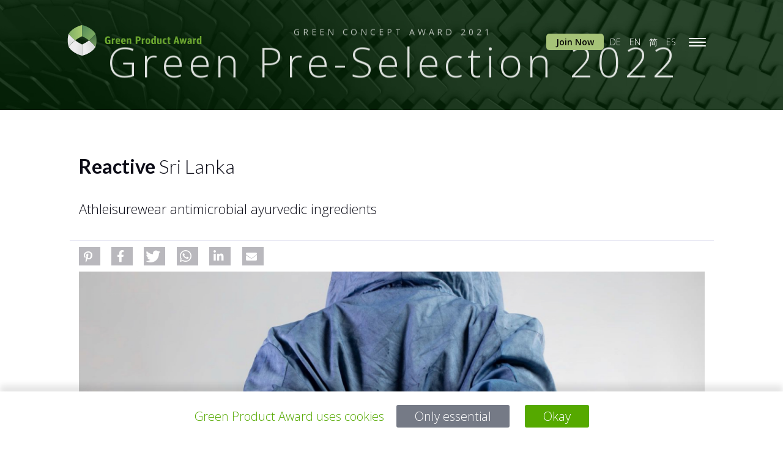

--- FILE ---
content_type: text/html; charset=UTF-8
request_url: https://www.gp-award.com/en/pre-selection/reactive
body_size: 4994
content:
<!doctype html>
<html lang="en" xml:lang="en">
<head>
    <meta charset="utf-8">
    <meta http-equiv="X-UA-Compatible" content="IE=edge">
    <meta name="viewport" content="width=device-width, initial-scale=1.0, maximum-scale=1.0">
    <title>
            Reactive | Green Product Award
    </title>
        <meta name="title" content="Reactive" />
    <meta name="description" content="Reactive is wellness lifestyle brand that is geared to provide athleisurewear that is functional enough to stay active and comfortable enough to relax and socialise. The brand produces it&rsquo;s products that revolves around reusability and sustainability when in production." />
    <meta property="og:title" content="Reactive"/>
    <meta property="og:url" content="https://www.gp-award.com/en/products/reactive"/>
    <meta property="fb:app_id" content="1739975036039437"/>
        <meta property="og:image" content="https://www.gp-award.com/assets/media/award22/0-reactive_3_productThumbTall.jpg"/>
        <meta property="og:description" content="Reactive is wellness lifestyle brand that is geared to provide athleisurewear that is functional enough to stay active and comfortable enough to relax and socialise. The brand produces it&rsquo;s products that revolves around reusability and sustainability when in production."/>
    <meta property="og:type" content="website"/>

    
    <!-- Favicon (retina) -->
    <link rel="shortcut icon" href="https://www.gp-award.com/themes/volar/favicon.ico">
    <link rel="apple-touch-icon-precomposed" sizes="57x57" href="https://www.gp-award.com/themes/volar/apple-touch-icon-57x57.png" />
    <link rel="apple-touch-icon-precomposed" sizes="114x114" href="https://www.gp-award.com/themes/volar/apple-touch-icon-114x114.png" />
    <link rel="apple-touch-icon-precomposed" sizes="72x72" href="https://www.gp-award.com/themes/volar/apple-touch-icon-72x72.png" />
    <link rel="apple-touch-icon-precomposed" sizes="144x144" href="https://www.gp-award.com/themes/volar/apple-touch-icon-144x144.png" />
    <link rel="apple-touch-icon-precomposed" sizes="120x120" href="https://www.gp-award.com/themes/volar/apple-touch-icon-120x120.png" />
    <link rel="apple-touch-icon-precomposed" sizes="152x152" href="https://www.gp-award.com/themes/volar/apple-touch-icon-152x152.png" />
    <link rel="icon" type="image/png" href="https://www.gp-award.com/themes/volar/favicon-32x32.png" sizes="32x32" />
    <link rel="icon" type="image/png" href="https://www.gp-award.com/themes/volar/favicon-16x16.png" sizes="16x16" />
    <link rel="canonical" href="https://www.gp-award.com/en/pre-selection/reactive" />
    <meta name="application-name" content="&nbsp;" />
    <meta name="msapplication-TileColor" content="#FFFFFF" />
    <meta name="msapplication-TileImage" content="mstile-144x144.png" />
    <meta name="p:domain_verify" content="49541959203dd8deba6498977d261486"/>

    <!-- Google Fonts -->
    <link href='https://fonts.googleapis.com/css?family=Lato:100,300,400,700,900|Open+Sans:300,400,600,700' rel='stylesheet' type='text/css'>
    <link rel="stylesheet" href="https://maxcdn.bootstrapcdn.com/font-awesome/4.3.0/css/font-awesome.min.css">

    <!-- Sharriff -->
    <link media="all" type="text/css" rel="stylesheet" href="https://www.gp-award.com/themes/volar/shariff/shariff.complete.css">

    <style>
    .shariff .theme-grey .shariff-button a {
        background-color: #b9b8bd;
    }
    </style>

    <!-- Bootstrap -->
    <link media="all" type="text/css" rel="stylesheet" href="https://www.gp-award.com/themes/volar/css/bootstrap.min.css">
    <!-- Animation Libraries -->
    <link media="all" type="text/css" rel="stylesheet" href="https://www.gp-award.com/themes/volar/css/animate.min.css">
    <link media="all" type="text/css" rel="stylesheet" href="https://www.gp-award.com/themes/volar/css/magic.min.css">
    <!-- Fonts Icons -->
    <link media="all" type="text/css" rel="stylesheet" href="https://www.gp-award.com/themes/volar/css/custom-icons.css">
    <link media="all" type="text/css" rel="stylesheet" href="https://www.gp-award.com/themes/volar/css/et-line-icons.css">
    <!-- Owl Carousel -->
    <link media="all" type="text/css" rel="stylesheet" href="https://www.gp-award.com/themes/volar/css/owl.carousel.min.css">
    <!-- Nivo Lightbox -->
    <link media="all" type="text/css" rel="stylesheet" href="https://www.gp-award.com/themes/volar/css/nivo-lightbox/nivo-lightbox.css">
    <link media="all" type="text/css" rel="stylesheet" href="https://www.gp-award.com/themes/volar/css/nivo-lightbox/lightbox-theme.css">
    <!-- Animated Headlines -->
    <link media="all" type="text/css" rel="stylesheet" href="https://www.gp-award.com/themes/volar/css/animated-hedlines.css">
    <!-- Youtube Background Player -->
    <link media="all" type="text/css" rel="stylesheet" href="https://www.gp-award.com/themes/volar/css/YTPlayer.css">
    <!-- Animsition -->
    <link media="all" type="text/css" rel="stylesheet" href="https://www.gp-award.com/themes/volar/css/animsition.min.css">
    <!-- Main Styles -->
    <link media="all" type="text/css" rel="stylesheet" href="https://www.gp-award.com/themes/volar/css/styles.css">
    <!-- Theme -->
    <link media="all" type="text/css" rel="stylesheet" href="https://www.gp-award.com/themes/volar/css/theme/leaf-green.css">

    <link media="all" type="text/css" rel="stylesheet" href="https://www.gp-award.com/themes/volar/css/overrides.css">

    <script src="https://www.gp-award.com/themes/volar/js/modernizr.min.js"></script>
    <script src="https://www.gp-award.com/themes/volar/js/jquery-2.1.1.min.js"></script>
    <script src="/js/jquery.countdown.js"></script>
    <link href="https://cdnjs.cloudflare.com/ajax/libs/cropperjs/1.0.0/cropper.css" rel="stylesheet">
    <script src="https://cdnjs.cloudflare.com/ajax/libs/cropperjs/1.0.0/cropper.js"></script>
    <script src="https://cdnjs.cloudflare.com/ajax/libs/jquery-cropper/1.0.1/jquery-cropper.min.js"></script>
    <script src="https://cdnjs.cloudflare.com/ajax/libs/jquery.inputmask/5.0.8/jquery.inputmask.js"></script>
    <!-- <script src="https://cdnjs.cloudflare.com/ajax/libs/jquery.inputmask/3.3.4/jquery.inputmask.bundle.min.js"></script> -->

    <!-- Google Tag Manager -->
    <script>(function(w,d,s,l,i){w[l]=w[l]||[];w[l].push({'gtm.start':
    new Date().getTime(),event:'gtm.js'});var f=d.getElementsByTagName(s)[0],
    j=d.createElement(s),dl=l!='dataLayer'?'&l='+l:'';j.async=true;j.src=
    'https://www.googletagmanager.com/gtm.js?id='+i+dl;f.parentNode.insertBefore(j,f);
    })(window,document,'script','dataLayer','GTM-TCH7G6N');</script>
    <!-- End Google Tag Manager -->
</head>
<body>
    <div id="top"></div>
    <div id="page" class="animsition equal" data-animsition-in="fade-in" data-animsition-out="fade-out-up-sm" data-loader-type="loader2" data-page-loader-text="GREEN PRODUCT AWARD" style="transform-origin: 50% 50vh;">
        <section id="home-section" class="project-header product-award-hero overlay half-height">
    <div class="hs-content">
        <div class="hs-content-inner">
            <div class=" init-animation-2 delay0-4s">
                <div class="hs-content-inner">
                    <div class="init-animation-2 delay0-6s">
                        <h2 class="hs-text-6">Green Concept Award 2021</h2>
                    </div>
                    <div class=" init-animation-2 delay0-4s">
                                                <h1 class="hs-text-11">
                            Green Pre-Selection 2022
                        </h1>
                    </div>
                    
                </div>
            </div>
        </div>
    </div>
</section>
    </div>
    <div class="position-relative">
        <div id="nav-wrapper" class="transp-nav">
    <nav id="nav" class="navbar navbar-default navbar-transparent navbar-fixed-top ripple-group-parent init-animation-1" role="navigation" style="min-height:100px;display:flex;align-items:center;transition:all 0.3s;">
        <!-- progressbar -->
        <div class="container in-page-scroll">
            <!-- Brand and toggle get grouped for better mobile display -->
            <div class="navbar-header" style="height:100px; padding-top: 16px;">
                <button type="button" id="animated-navicon2" class="navbar-toggle" data-toggle="collapse" data-target="#mobile-navbar-collapse">
                    <span class="sr-only">Toggle navigation</span>
                    <span class="icon-bar"></span>
                    <span class="icon-bar"></span>
                    <span class="icon-bar"></span>
                </button>
                <!-- <a class="navbar-brand ripple-group" href="/">
                    <div class="logo-svg-navbar pull-left">
                        <img src="https://www.gp-award.com/themes/volar/img/logo/gpa-logo-300px.svg" alt=""/>
                    </div>                              
                    <p class="pull-left font-second"></p>
                </a> -->
                <div class="language-container">
                    <div>
                                                <a href="https://www.gp-award.com/en/auth/register" class="header-join-btn">Join Now</a>
                                            </div>
                    <ul>
                        <li>
                            <a class="ripple-group active" href="/de/pre-selection/reactive"><span data-hover="DE">DE</span></a>
                        </li>
                        <li>
                            <a class="ripple-group" href="/en/pre-selection/reactive"><span data-hover="EN">EN</span></a>
                        </li>
                        <li>
                            <a class="ripple-group" href="/zh/pre-selection/reactive"><span data-hover="简">简</span></a>
                        </li>
                        <li>
                            <a class="ripple-group" href="/es/pre-selection/reactive"><span data-hover="ES">ES</span></a>
                        </li>
                    </ul>
                </div>
                <a class="navbar-brand ripple-group" href="/" target="_self">
                    <div class="logo-svg-navbar pull-left">
                        <img src="https://www.gp-award.com/themes/volar/img/logo/gpa-logo-300px.svg" alt="Green Product Award" />
                    </div>
                </a>
            </div>
            <!-- Collect the nav links, forms, and other content for toggling -->
            <div class="collapse navbar-collapse" id="mobile-navbar-collapse">
                <ul class="nav navbar-nav navbar-right cl-effect-5">
                    <li>
                        <a class="ripple-group" href="https://www.gp-award.com/en/gpaward"><span data-hover="Product&nbsp;Award">Product&nbsp;Award</span></a>
                    </li>
                    <li>
                        <a class="ripple-group" href="https://www.gp-award.com/en/gcaward"><span data-hover="Concept&nbsp;Award">Concept&nbsp;Award</span></a>
                    </li>
                    <li>
                        <a class="ripple-group" href="https://www.gp-award.com/en/about" target="_blank"><span data-hover="About">About</span></a>
                    </li>
                    <li>
                        <a class="ripple-group" href="https://www.gp-award.com/en/produkte"><span data-hover="Products">Products</span></a>
                    </li>
                    <li>
                        <a class="ripple-group" href="https://www.gp-award.com/en/konzepte"><span data-hover="Concepts">Concepts</span></a>
                    </li>
                    
                    
                    
                    <li>
                        <a class="ripple-group" href="https://www.gp-award.com/en/blog/posts"><span data-hover="News">News</span></a>
                    </li>
                    
                    <li>
                        <a class="ripple-group" href="https://www.gp-award.com/en/books"><span data-hover="Green&nbsp;Trend&nbsp;Books">Green&nbsp;Trend&nbsp;Books</span></a>
                    </li>
                </ul>
            </div>
            <!-- /.navbar-collapse -->
        </div>
        <!-- /.container -->
    </nav>
</div>    </div>
    
    <div id="page-2">
        
            <div id="about-section"></div>    
        <section class="container section" style="padding-bottom: 0px;">
                    <div id="workCopy">
                        <div class="section-title text-left padding-bottom-50">
                            <div>
                                                                <h2 class="section-title-heading"><span>Reactive</span> Sri Lanka</h2>
                            </div>
                        </div>
                        <div class="row padding-bottom-50">
                            <div class="col-sm-9">
                                <div class="workDesc" style="font-size: 22px;">Athleisurewear antimicrobial ayurvedic ingredients</div>
                            </div>
                                                    </div>
                    </div>
                </section>
                <div class="container">
                    <div class="row">
                        <div class="work-category-title col-md-12">
                            <h4></h4>
                        </div>
                    </div>
                </div>
                <section class="container" style="margin-top:10px;">
                    <div id="workCopy">
                        <div class="row">
                            <div class="col-md-12 col-sm-12">
                                <div class="shariff" data-lang="" data-services="[&quot;pinterest&quot;,&quot;facebook&quot;,&quot;twitter&quot;,&quot;whatsapp&quot;,&quot;linkedin&quot;,&quot;mail&quot;]" data-button-style="icon" data-backend-url="" data-mail-url="mailto:" data-mail-body="https://www.gp-award.com/en/products/reactive" data-mail-subject="Reactive" data-url="https://www.gp-award.com/en/products/reactive" data-theme="grey" data-orientation="horizontal"></div>
                            </div>  
                        </div>
                    </div>
                </section>
                <div class="container padding-bottom-50">
                    <div id="images-slider-1" class="blog-item-slider owl-carousel carousel dots-under">
                                                <img class="img-responsive  padding-bottom-60" src="https://www.gp-award.com/assets/media/award22/0-reactive_3_productLarge.jpg" alt="Reactive" />
                                                <img class="img-responsive  padding-bottom-60" src="https://www.gp-award.com/assets/media/award22/1-reactive_productLarge.jpg" alt="Reactive" />
                                                <img class="img-responsive  padding-bottom-60" src="https://www.gp-award.com/assets/media/award22/2-reactive_productLarge.jpg" alt="Reactive" />
                                                <img class="img-responsive  padding-bottom-60" src="https://www.gp-award.com/assets/media/award22/3-reactive_productLarge.jpg" alt="Reactive" />
                                                <img class="img-responsive  padding-bottom-60" src="https://www.gp-award.com/assets/media/award22/4-reactive_productLarge.jpg" alt="Reactive" />
                                                <img class="img-responsive  padding-bottom-60" src="https://www.gp-award.com/assets/media/award22/5-reactive_productLarge.jpg" alt="Reactive" />
                                                <img class="img-responsive  padding-bottom-60" src="https://www.gp-award.com/assets/media/award22/6-reactive_productLarge.jpg" alt="Reactive" />
                                            </div>
                </div>
                <section class="container" style="padding-bottom: 0px;">
                    <div class="row padding-bottom-50">
                        <div class="col-sm-12">
                            <div class="workDesc"><p>Reactive is wellness lifestyle brand that is geared to provide athleisurewear that is functional enough to stay active and comfortable enough to relax and socialise. The brand produces it&rsquo;s products that revolves around reusability and sustainability when in production.</p></div>
                        </div>
                    </div>
                    <div class="row padding-bottom-100">
                        <div class="col-md-12 col-sm-12">
                            <div class="category-item"><b>Company/Institution:</b> Northumbria university UK</div>
                        </div>
                    </div>
                </section>
                       
             <div class="portfolio-nav row">
                    <a href="https://www.gp-award.com/en/pre-selection/purusair" class="prev-proj col-sm-5 col-xs-4 animsition-link font-second"><i class="ci-icon-uniE8D1"></i>Prev Product</a>
                    <a href="https://www.gp-award.com/en/pre-selection" class="all-works col-sm-2 col-xs-4 font-second animsition-link "><i class="ci-icon-uniE8DE"></i><span>All Products</span></a>
                    <a href="https://www.gp-award.com/en/pre-selection/beerterial" class="next-proj col-sm-5 col-xs-4 animsition-link font-second">Next Product<i class="ci-icon-uniE8BE"></i></a>
                </div>

        <hr><!-- Footer Section -->
<footer class="footer-section no-padding-bottom light-footer">

    <section class="client-logos small-section">
        <div class="container text-center">
            Questions?<br/><br/>
Email: <a  href="MAILTO:service@gp-award.com">service@gp-award.com</a><br/>
Phone: + 49 30 25742 880
        </div>
    </section>       
    <!-- footer logo -->
    <!--/ End footer logo --> <!-- Social icons -->
    <div class="footer-social">
        <a href="https://de-de.facebook.com/gpaward" target="_blank" class="fab fa-facebook-square wow fadeIn" data-wow-offset="150" data-wow-delay="0s"></a>
        <a href="https://twitter.com/gp_award?lang=de" target="_blank"  class="fab fa-twitter wow fadeIn" data-wow-offset="150" data-wow-delay=".15s"></a>
        <a href="https://www.linkedin.com/company/gpaward/" target="_blank"  class="fab fa-linkedin wow fadeIn" data-wow-offset="150" data-wow-delay=".3s"></a>
        <a href="https://www.pinterest.de/gpaward/" target="_blank"  class="fab fa-pinterest wow fadeIn" data-wow-offset="150" data-wow-delay=".45s"></a>
        <a href="https://www.instagram.com/greenproductaward" target="_blank"  class="fab fa-instagram wow fadeIn" data-wow-offset="150" data-wow-delay=".6s"></a>
    </div>
    <!--/ End Social icons -->
    <!-- go top pop-up -->
    <div id="go-top" class="go-top go-top-out in-page-scroll">
        <div class="circle1"></div>
        <a href="#top" class="square"><span></span></a>
        <div class="rectangle"></div>
        <div class="circle2"></div>
    </div>
    <!--/ End go top pop-up -->
    <div class="footer-bottom">
        <a class="footer-bottom-text font-second" href="https://www.gp-award.com/en/partner">Partner&nbsp;&nbsp;&nbsp;</a>
        <a class="footer-bottom-text font-second" href="https://www.gp-award.com/en/contact">Contact&nbsp;&nbsp;&nbsp;</a>
        <a class="footer-bottom-text font-second" href="https://www.gp-award.com/en/impressum">Imprint&nbsp;&nbsp;&nbsp;</a>
        <a class="footer-bottom-text font-second" href="https://www.gp-award.com/en/datenschutz">Privacy Policy&nbsp;&nbsp;&nbsp;&nbsp;&nbsp;&nbsp;&nbsp;</a>
        <a class="footer-bottom-text font-second" href="http://www.white-lobster.de"></a>
    </div>
</footer>

    </div>

    <div class="gpa-cookie-consent" id="gpaCookieConsent">
        <div class="cookie-consent-text">Green Product Award uses cookies</div>
        <div class="cookie-consent-actions">
            <a id="cookie-essential-button" class="cancel" href="">Only essential</a>
            <a id="cookie-accept-button" href="">Okay</a>
        </div>
    </div>

    <script type="text/javascript">
        $(document).ready(function(){
            function showConsent(){
                setTimeout(function(){
                    $('#gpaCookieConsent').css('display','flex')
                    $('#gpaCookieConsent').animate({
                        opacity: 1
                    }, 500)
                }, 2000)
            }

            if (typeof(Storage) !== "undefined") {
                if (localStorage.cookieConsented !== 'all' && localStorage.cookieConsented !== 'essential'){
                    showConsent()
                }
            } else {
                showConsent()
            }

            $('#cookie-accept-button').on('click', function(e){
                e.preventDefault()
                localStorage.setItem('cookieConsented', 'all')
                $('#gpaCookieConsent').hide()
                window.location.reload()
            })

            $('#cookie-essential-button').on('click', function(e){
                e.preventDefault()
                localStorage.setItem('cookieConsented', 'essential')
                $('#gpaCookieConsent').hide()
            })
        })
    </script>

    <script src="https://www.gp-award.com/themes/volar/js/jquery.easing.1.3.min.js"></script>
    <script src="https://www.gp-award.com/themes/volar/js/jquery.animsition.min.js"></script>
    <script src="https://www.gp-award.com/themes/volar/js/smoothscroll.js"></script>
    <script src="https://www.gp-award.com/themes/volar/js/skrollr.min.js"></script>
    <script src="https://www.gp-award.com/themes/volar/js/wow.min.js"></script>
    <script src="https://www.gp-award.com/themes/volar/js/waypoints.min.js"></script>
    <script src="https://www.gp-award.com/themes/volar/js/bootstrap.min.js"></script>
    <script src="https://www.gp-award.com/themes/volar/js/jquery.counterup.min.js"></script>
    <script src="https://www.gp-award.com/themes/volar/js/owl.carousel.min.js"></script>
    <script src="https://www.gp-award.com/themes/volar/js/animateSlider.js"></script>
    <script src="https://www.gp-award.com/themes/volar/js/animated-headlines.js"></script>
    <script src="https://www.gp-award.com/themes/volar/js/jquery.mb.YTPlayer.min.js"></script>
    <script src="https://www.gp-award.com/themes/volar/js/jquery.vide.min.js"></script>
    <script src="https://www.gp-award.com/themes/volar/js/jquery.particleground.min.js"></script>
    <script src="https://www.gp-award.com/themes/volar/js/fss.min.js"></script>
    <script src="https://www.gp-award.com/themes/volar/js/fssinit.js"></script>
    <script src="https://www.gp-award.com/themes/volar/js/retina.min.js"></script>
    <script src="https://www.gp-award.com/themes/volar/js/isotope.pkgd.min.js"></script>
    <script src="https://www.gp-award.com/themes/volar/js/nivo-lightbox.min.js"></script>
    <script src="https://www.gp-award.com/themes/volar/js/contactForm.js"></script>
    <!-- <script src="https://maps.googleapis.com/maps/api/js?sensor=false"></script> -->
    <script src="https://www.gp-award.com/themes/volar/js/scripts.js"></script>
    <script src="https://www.gp-award.com/themes/volar/shariff/shariff.min.js"></script>

    <!-- lazyloader -->
    <script src="https://cdn.jsdelivr.net/npm/vanilla-lazyload@17.5.0/dist/lazyload.min.js"></script>
    <script type="text/javascript">
        var lazyLoadInstance = new LazyLoad({
            'elements_selector' : '[data-src]'
        });
    </script>

    
    <!-- Google Tag Manager (noscript) -->
    <noscript><iframe src=https://www.googletagmanager.com/ns.html?id=GTM-TCH7G6N height="0" width="0" style="display:none;visibility:hidden"></iframe></noscript>
    <!-- End Google Tag Manager (noscript) -->
</body>
</html>


--- FILE ---
content_type: text/css
request_url: https://www.gp-award.com/themes/volar/css/overrides.css
body_size: 1213
content:
/* @media screen and (max-width: 991px){
  #mobile-navbar-collapse.collapse{
    display: none !important;
    background-color: rgba(255, 255, 255, 0.9) !important;
  }

  #mobile-navbar-collapse.collapse ul li{
    position: relative;
    display: block;
  }

  #mobile-navbar-collapse.in{
    display: block !important;
  }

  .navbar-toggle{
    display: block !important;
  }
  .navbar-toggle.opened{
    top: 9%;
  }

  .navbar-header{
    position: initial;
  } 
} */

.radio input[type="radio"],
.radio-inline input[type="radio"],
.checkbox input[type="checkbox"],
.checkbox-inline input[type="checkbox"] {
  position: unset !important;
  margin-left: unset !important;
}

.product-award-categories .category-link {
  color: black;
  text-decoration: none;
  text-transform: uppercase;
}

.product-award-categories .category-link:hover {
  color: green;
}

.category-page .cta-container {
  text-align: center;
  padding-top: 50px;
}

img.cropper-image {
  max-width: 100%;
}

.has-error .help-block {
  color: red;
  padding-left: 15px;
}

.language-container span {
  color: black;
}

.navbar-transparent .language-container span {
  color: white;
}

.gpa-cookie-consent {
  opacity: 0;
  display: none;
  position: fixed;
  z-index: 1000;
  bottom: 0;
  height: 80px;
  left: 0;
  right: 0;
  background-color: white;
  flex-direction: row;
  align-items: center;
  justify-content: center;
  font-size: 20px;
  box-shadow: 0 -10px 10px rgba(0, 0, 0, 0.1);
}

.cookie-consent-text {
  color: #55a900;
}

.cookie-consent-actions a {
  margin-left: 20px;
  background-color: #55a900;
  color: white;
  padding: 5px 30px;
  border-radius: 3px;
}

.cookie-consent-actions a.cancel {
  background-color: #757a86;
}

@media screen and (max-width: 600px) {
  .gpa-cookie-consent {
    flex-direction: column;
    font-size: 16px;
    box-shadow: 0 -10px 10px rgba(0, 0, 0, 0.1);
  }

  .cookie-consent-text {
    margin-bottom: 15px;
  }
}

.portfolio-item-winner {
  border: 4px solid #55a900;
  border-radius: 2px;
  box-sizing: border-box;
}

.btn-option-container {
  padding: 5px;
}

a.btn-option {
  color: black;
  font-weight: 500;
  transition: none;
}

a.btn-option-green {
  color: #55a900;
  font-weight: 500;
  transition: none;
}

a.btn-option:hover {
  color: #55a900;
  font-weight: 700;
  transition: none;
}

.green {
  color: #55a900 !important;
}

button.btn-option {
  color: #55a900;
  transition: none;
  background-color: transparent;
  border: 0;
}

.field-label {
  font-weight: 700;
}

.field-note {
  font-size: 12px;
  line-height: 16px;
  margin-bottom: 10px;
}

#home-section {
  height: 25vh !important;
}
#home-section .hs-content {
  align-items: flex-end;
  display: flex;
  padding-bottom: 50px;
}
#home-section .hs-content-home {
  padding-bottom: 0px !important;
}
@media screen and (max-width: 767px) {
  #home-section {
    height: 22vh !important;
    min-height: 300px;
  }
}

@media screen and (max-width: 480px) {
  #home-section {
    height: 20vh !important;
    min-height: 200px;
  }

  .hs-content-inner {
    padding-top: 40px;
  }
}

.header-join-btn {
  background-color: rgb(166, 195, 120);
  padding: 4px 16px;
  color: black;
  font-weight: 600;
  border-radius: 5px;
}

.header-join-btn:hover {
  background-color: rgb(117, 155, 100);
  color: white;
}

.press-folder-btn {
  background-color: rgb(166, 195, 120);
  padding: 4px 16px;
  color: black;
  font-weight: 600;
  border-radius: 5px;
}

.press-folder-btn:hover {
  background-color: rgb(117, 155, 100);
  color: white;
}

a.press-folder-btn {
  background-color: rgb(166, 195, 120);
  padding: 10px 20px;
  color: rgb(32, 46, 36);
  font-weight: 600;
  border-radius: 2px;
}

a.press-folder-btn:hover {
  background-color: rgb(117, 155, 100);
  color: white;
}

#client-logos {
  padding: 20px 0;
}

#client-logos .owl-stage {
  display: flex;
  align-items: center;
}

#client-logos .owl-carousel .owl-item img {
  max-height: 100px;
  max-width: 130px;
}

.countdown-wrapper {
  font-size: 20px;
  background-color: #55a900;
  color: white;
}

.countdown span {
  font-weight: bold;
}

.partner-flex {
  display: flex;
  flex-wrap: wrap;
  align-items: center;
}

--- FILE ---
content_type: application/javascript
request_url: https://www.gp-award.com/themes/volar/js/contactForm.js
body_size: 782
content:
$(".input-field").each(function () {
    var $this = $(this);
    if ($this.val().length) {
        $this.parent().addClass("input--filled")
    }
    $this.on("focus", function () {
        $this.parent().addClass("input--filled");
    });
    $this.on("blur", function () {
        if (!$this.val().length) {
            $this.parent().removeClass("input--filled")
        }
    })
});



$(function () {


    // Get the form.
    var form = $('#ajax-contact'),
        // Get the messages div.
        formMessages = $('#form-messages');

    // Set up an event listener for the contact form.
    $(form).submit(function (e) {
        // Stop the browser from submitting the form.
        e.preventDefault();


        $("#btn-submit").addClass("btn-loading");


        // Serialize the form data.
        var formData = $(form).serialize();

        // Submit the form using AJAX.
        $.ajax({
                type: 'POST',
                url: $(form).attr('action'),
                data: formData
            })
            .done(function (response) {
                // Make sure that the formMessages div has the 'success' class.
                $(formMessages).removeClass('error').addClass('success').fadeIn().delay(5000).fadeOut();
                // Set the message text.
                $(formMessages).text(response);

                // Clear the form.
                $(form).trigger("reset");
                $("#btn-submit").removeClass("btn-loading");
            })
            .fail(function (data) {
                // Make sure that the formMessages div has the 'error' class.
                $(formMessages).removeClass('success').addClass('error').fadeIn().delay(5000).fadeOut();
                // Set the message text.
                if (data.responseText !== '') {
                    $(formMessages).text(data.responseText);
                } else {
                    $(formMessages).text('Oops! An error occured and your message could not be sent.');
                }


                $("#btn-submit").removeClass("btn-loading");
            });

    });

});


$(function () {


    // Get the form.
    var form = $('#newsletter-form'),
        // Get the messages div.
        formMessages = $('#newsletter-messages');

    // Set up an event listener for the contact form.
    $(form).submit(function (e) {
        // Stop the browser from submitting the form.
        e.preventDefault();


        $("#btn-newsletter").addClass("btn-loading");


        // Serialize the form data.
        var formData = $(form).serialize();

        // Submit the form using AJAX.
        $.ajax({
                type: 'POST',
                url: $(form).attr('action'),
                data: formData
            })
            .done(function (response) {
                // Make sure that the formMessages div has the 'success' class.
                $(formMessages).removeClass('error');
                $(formMessages).addClass('success');
                setTimeout(function () {
                    $(formMessages).addClass("fade-outy");
                }, 5000);

                // Set the message text.
                $(formMessages).text(response);

                // Clear the form.
                $(form).trigger("reset");
                $("#btn-newsletter").removeClass("btn-loading");
            })
            .fail(function (data) {
                // Make sure that the formMessages div has the 'error' class.
                $(formMessages).removeClass('success');
                $(formMessages).addClass('error');
                setTimeout(function () {
                    $(formMessages).addClass("fade-outy");
                }, 5000);

                // Set the message text.
                if (data.responseText !== '') {
                    $(formMessages).text(data.responseText);
                } else {
                    $(formMessages).text('Oops! An error occured and your message could not be sent.');
                }


                $("#btn-newsletter").removeClass("btn-loading");
            });

    });

});


--- FILE ---
content_type: application/javascript
request_url: https://www.gp-award.com/themes/volar/js/scripts.js
body_size: 8312
content:
// /*global $:false */
// /*global moment:true */
(function ($) {
  "use strict";

  // $window.GLOB = {};
  var $window = $(window),
    $winWidth = $window.width(),
    $page = $("#page");

  // ==============================================
  // Auto Close Responsive Navbar on Click for small devices
  // ===============================================
  var $MobileNav = $("#mobile-navbar-collapse"),
    $MobileNavAnchor = $MobileNav.find("a:not(.dropdown-toggle)");

  function init_autoclose_navbar() {
    if ($winWidth <= 767) {
      $MobileNavAnchor.on("click", function () {
        $MobileNav.collapse("hide");
        $animatedNavicon.removeClass("opened");
      });
    } else {
      $MobileNavAnchor.off("click");
    }
  }

  // ======================================
  // Aniamte navicon class toggler
  // ======================================
  var $animatedNavicon = $("#animated-navicon");

  function init_animate_navIcon() {
    $animatedNavicon.on("click", function () {
      $animatedNavicon.toggleClass("opened");
    });
  }

  // ==============================================
  //     Collapse transparent and elastic navbar
  // ==============================================
  var $nav = $("#nav"),
    $navWrapper = $("#nav-wrapper");

  function init_transparent_nav() {
    if ($navWrapper.hasClass("transp-nav")) {
      if ($window.scrollTop() < 130) {
        $nav.addClass("navbar-transparent");
      } else {
        $nav.removeClass("navbar-transparent");
      }
    }
    $window.scroll(function () {
      var scroll = $window.scrollTop();
      if ($navWrapper.hasClass("transp-nav")) {
        if (scroll < 130) {
          $nav.addClass("navbar-transparent");
        } else {
          $nav.removeClass("navbar-transparent");
        }
      }
      if ($navWrapper.hasClass("elastic-nav")) {
        if (scroll < 1) {
          $nav.addClass("navbar-elastic");
        } else {
          $nav.removeClass("navbar-elastic");
        }
      }
    });
  }

  // ======================================
  // Affix the navbar and portfolioNav after scroll below header
  // ======================================
  var $stickyNavWrapp = $(".sticky-navbar"),
    $stickyNav = $stickyNavWrapp.find("#nav"),
    $stickyVisible = $(".sticky-navbar"),
    $startOffset = $("#about-section"),
    $navbarHeight = $stickyNav.height();

  function init_sticky_nav() {
    if ($stickyNavWrapp.length) {
      $startOffset.addClass("sticky-nav-here");
      if ($stickyNavWrapp.hasClass("transp-nav")) {
        $startOffset.addClass("sticky-visible-here");
      }
      $stickyNav.affix({
        offset: {
          top: $startOffset.offset().top + 1.2 * $navbarHeight,
        },
      });
    }
  }
  var $portfolioNav = $("#portfolio-nav");

  function init_sticky_portfolio_nav() {
    if ($portfolioNav.length) {
      $portfolioNav.affix({
        offset: {
          top: $portfolioNav.offset().top - 30,
        },
      });
    }
  }

  // ======================================
  // animate-slideer
  // ======================================
  var $animateSlider = $("#animate-slider");

  function init_animateslider() {
    if ($animateSlider.length) {
      $animateSlider.animateSlider(8000);
      $(".show-indicators .as-indicators").addClass("dotstyle-fall");
    }
  }

  // ======================================
  //  Youtube Background Video
  // ======================================
  var $player = $(".player");

  function init_YTPlayer() {
    if ($player.length) {
      $(function () {
        $player.YTPlayer();
      });
    }
  }

  // ======================================
  //      Fluid Particles
  // ======================================
  function init_particlesA() {
    var $particlsA = $("#particles");
    if ($particlsA.length) {
      $particlsA.particleground({
        minSpeedX: 0.6,
        minSpeedY: 0.6,
        dotColor: "#ffffff",
        lineColor: "#ffffff",
        density: 6000,
        particleRadius: 2, // curvedLines: true,
        parallaxMultiplier: 5.2,
        proximity: 0,
      });
    }
  }

  // ======================================
  //      Portfilio
  // ======================================
  var $isotopeContainer = $("#portfolio-container"),
    $isotopeFilters = $("#portfolio-filters"),
    $isotopeFilter = $isotopeFilters.find("a"),
    filterValue = 0;

  function init_isotope() {
    if ($isotopeContainer.length) {
      (function ($) {
        "use strict";
        //
        // setting the layout mode
        var isotope_mode;
        if ($isotopeContainer.hasClass("masonry")) {
          isotope_mode = "masonry";
        } else {
          isotope_mode = "fitRows";
        }
        // initial state
        $(window).load(function () {
          $isotopeContainer.isotope({
            // options
            itemSelector: ".portfolio-item",
            layoutMode: isotope_mode,
            filter: filterValue,
          });
        });
        // when filter are clicked
        $isotopeFilters.on("click", "a", function () {
          var $this = $(this);
          // setting the selected button
          $isotopeFilter.removeClass("selected");
          $this.addClass("selected");
          // setting the filter
          filterValue = $this.attr("data-filter");
          $isotopeContainer.isotope({
            // options
            itemSelector: ".portfolio-item",
            layoutMode: isotope_mode,
            filter: filterValue,
            transitionDuration: ".5s",
          });
        });
      })(jQuery);
    }
  }

  // ==============================================
  // Nivo LightBox
  // ===============================================
  var $lightbox = $page.find(".lightbox");

  function init_lightbox() {
    if ($lightbox.length) {
      $lightbox.nivoLightbox({
        effect: "slideUp", // The effect to use when showing the lightbox
        theme: "default", // The lightbox theme to use
        keyboardNav: true, // Enable/Disable keyboard navigation (left/right/escape)
        clickOverlayToClose: true, // If false clicking the "close" button will be the only way to close the lightbox
        errorMessage:
          "The requested content cannot be loaded. Please try again later.", // Error message when content can't be loaded
      });
    }
  }

  // ======================================
  // Owl carousel
  // ======================================
  function init_owl_sliders() {
    // Home slider | 1
    // -------------
    $("#owl-hs-slider-zoom").owlCarousel({
      autoplay: false,
      animateIn: "zoomOutIn",
      animateOut: "zoomInOut",
      loop: false,
      margin: 0,
      items: 1,
      rewind: true,
      dots: true,
      responsive: {
        0: {
          nav: false,
        },
        768: {
          nav: true,
        },
      },
    });

    // Home slider | 2
    // -------------
    $("#owl-hs-slider").owlCarousel({
      // fluidSpeed: true,
      autoplay: false, // autoplaySpeed:1000,
      // autoplayTimeout: 8000,
      // animateIn: 'zoomOutIn',
      // animateOut: 'zoomInOut',
      // stagePadding:30,
      // smartSpeed:450
      loop: false,
      margin: 0, // stagePadding:15,
      // nav: true,
      // autoplayHoverPause: true,
      items: 1,
      smartSpeed: 1000,
      rewind: true, // center: false,
      // autoWidth: true,
      dots: true, // mouseDrag: false,
      responsive: {
        0: {
          nav: false,
        },
        768: {
          nav: true,
        },
      },
    });

    // Home slider | 3
    // -------------
    $("#owl-hs-slider-text").owlCarousel({
      animateOut: "zoomOut",
      animateIn: "flipInX",
      margin: 0,
      items: 1,
      smartSpeed: 500,
      loop: true,
      dots: true,
      responsive: {
        0: {
          nav: false,
        },
        768: {
          nav: true,
        },
      },
    });

    // Home slider | 4
    // -------------
    $("#owl-hs-slider-zoom-out").owlCarousel({
      autoplay: true,
      autoplayTimeout: 4000,
      animateIn: "fadeIn",
      animateOut: "fadeOut",
      loop: true,
      margin: 0,
      items: 1,
      // rewind: true,
      dots: true,
      responsive: {
        0: {
          nav: false,
        },
        768: {
          nav: true,
        },
      },
    });

    // Images slider | 1
    // -------------
    var $imgSlider2 = $("#images-slider-1");
    $imgSlider2.owlCarousel({
      autoplay: true,
      autoplaySpeed: 2000,
      autoplayTimeout: 2000,
      loop: false,
      margin: 0,
      stagePadding: 0,
      autoplayHoverPause: true,
      items: 1,
      smartSpeed: 500,
      rewind: true,
      center: false,
      dots: true,
      responsive: {
        0: {
          nav: false,
        },
        768: {
          nav: true,
        },
      },
    });

    // Images slider | 2
    // -------------
    var $imgSlider1 = $("#images-slider-2");
    $imgSlider1.owlCarousel({
      autoplay: true,
      autoplaySpeed: 2000,
      autoplayTimeout: 2000,
      loop: true,
      margin: 0,
      stagePadding: 0,
      autoplayHoverPause: true,
      items: 1,
      smartSpeed: 500,
      rewind: true,
      center: false,
      dots: true,
      responsive: {
        0: {
          nav: false,
        },
        768: {
          nav: true,
        },
      },
    });

    // Team slider
    // -------------
    var $teamCarousel = $("#team-carousel");
    $teamCarousel.owlCarousel({
      autoplay: true,
      autoplaySpeed: 3000,
      autoplayTimeout: 5000,
      loop: false,
      margin: 0,
      nav: false,
      autoplayHoverPause: true,
      smartSpeed: 200,
      rewind: true,
      center: false,
      dots: true,
      mouseDrag: true,
      responsive: {
        0: {
          items: 1,
        },
        667: {
          items: 2,
        },
      },
    });

    var $teamCarousel3 = $("#team-carousel-3");
    $teamCarousel3.owlCarousel({
      // fluidSpeed: true,
      autoplay: true,
      autoplaySpeed: 3000,
      autoplayTimeout: 5000,
      // animateIn: 'fadeIn',
      // animateOut: 'fadeOut',
      // stagePadding:30,
      // merge: true,
      // smartSpeed:450
      loop: true,
      margin: 0, // stagePadding:15,
      autoplayHoverPause: true, // items: 6,
      // smartSpeed: 200, // stagePadding: 200,
      // rewind: false,
      center: false, // autoWidth: true,
      dots: true,
      nav: false,
      mouseDrag: true,
      responsive: {
        0: {
          items: 1,
        },
        667: {
          items: 2,
        },
        992: {
          items: 3,
        },
      },
    });

    // Testimonials slider
    // -------------
    var $owlTestimon = $("#testimonials");
    $owlTestimon.owlCarousel({
      animateIn: "flipInX",
      animateOut: "zoomOut",
      smartSpeed: 500,
      items: 1,
      loop: true,
      center: true,
      mouseDrag: true,
      margin: 10,
      autoplay: false,
      autoplayTimeout: 4000,
      autoplayHoverPause: true,
      responsive: {
        0: {
          nav: false,
        },
        768: {
          nav: true,
        },
      },
    });

    // Clients Logos
    // -------------
    var $owlClients = $("#client-logos");
    $owlClients.owlCarousel({
      autoplay: true,
      autoplaySpeed: 3000,
      autoplayTimeout: 2000,
      loop: false,
      stagePadding: 0,
      autoplayHoverPause: false,
      smartSpeed: 1200,
      rewind: true,
      center: false,
      dots: false,
      responsive: {
        0: {
          items: 2,
          margin: 20,
        },
        480: {
          items: 3,
          margin: 70,
        },
        768: {
          items: 4,
          margin: 70,
        },
        992: {
          items: 4,
          margin: 100,
        },
        1200: {
          items: 4,
          margin: 120,
        },
      },
    });

    // Applying Dots And arrows Styles
    // -------------
    var $carousel = $(".carousel"),
      $carouselDots = $carousel.find(".owl-dots"),
      $carouselNav = $carousel.find(".owl-nav:not(.disabled)"),
      $carouselPrev = $carouselNav.find(".owl-prev"),
      $carouselNext = $carouselNav.find(".owl-next");
    $carouselDots.addClass("dotstyle-fall");
    $carouselPrev
      .addClass("left carousel-control")
      .empty()
      .append("<i class='arrow-left'></i>");
    $carouselNext
      .addClass("right carousel-control")
      .empty()
      .append("<i class='arrow-right'></i>");
    // }
  }

  // ======================================
  // Owl Carousel Process line
  // =====================================
  //
  //
  function init_process_slider() {
    var $owlCarouselProcess = $("#process");
    $owlCarouselProcess.owlCarousel({
      items: 1,
      smartSpeed: 500,
      nav: false,
      margin: 10,
      mouseDrag: true,
      autoplayTimeout: 4000,
      autoplayHoverPause: true,
    });
    var $owlCarouselDots = $owlCarouselProcess.find(".owl-dots"),
      $processLabes = $("#process-section").find(".process-labels"),
      $processLable = $processLabes.find("li"),
      $owlCarouselDot = $owlCarouselDots.find(".owl-dot");
    // applying fill dot styles
    $owlCarouselDots.addClass("dotstyle-fillup line-process-mood");
    // Creating process line
    // getting "data-que" which we have assigned to teh label and attaching them to te dots
    var looper = 1;
    $owlCarouselDot.each(function () {
      $(this).attr("data-que", looper);
      looper += 1;
    });
    // positioning the dots
    var perci = 100 / (looper - 2),
      widthLooper = 0;
    $owlCarouselDot.each(function () {
      $(this).css({
        left: widthLooper * perci + "%",
      });
      widthLooper += 1;
    });
    // positioning the labels
    var labelLooper = 0;
    $processLable.each(function () {
      var $this = $(this),
        $width = $this.find("span").width();
      $this.css({
        left: labelLooper * perci + "%",
        "margin-left": -$width / 2,
      });
      labelLooper += 1;
    });
    // applying the process line width
    $owlCarouselDot.on("owlDotClassChange", function () {
      var lineWidth = $(this).attr("data-que") - 1,
        lineProcess = $(".line-process"),
        $owlCarouselDotActive = $owlCarouselDots.find(".owl-dot.active");
      lineProcess.width(perci * lineWidth + "%");
      // making the previous dots stay filled
      $owlCarouselDot.each(function () {
        var $this = $(this);
        if ($this.attr("data-que") < $owlCarouselDotActive.attr("data-que")) {
          $this.children("span").addClass("process-active-dot");
        } else {
          $this.children("span").removeClass("process-active-dot");
        }
      });
      $processLable.each(function () {
        var $this = $(this);
        if ($this.attr("data-que") == $owlCarouselDotActive.attr("data-que")) {
          $this.addClass("process-label-active");
        } else {
          $this.removeClass("process-label-active");
        }
      });
    });
    var $carousel = $(".carousel"),
      $carouselPrev = $carousel.find(".owl-prev"),
      $carouselNext = $carousel.find(".owl-next");
    // applying arrows styles
    $carouselPrev
      .addClass("left carousel-control")
      .empty()
      .append("<i class='arrow-left'></i>");
    $carouselNext
      .addClass("right carousel-control")
      .empty()
      .append("<i class='arrow-right'></i>");
  }

  // ======================================
  // Skill bars
  // ======================================
  var $skillBars = $("#skillbars"),
    $skillBar = $skillBars.find(".skillbar-bar"),
    $allSklBrs = $(".skillbar-bar");

  function init_skillBars() {
    if ($skillBars.length) {
      if ($winWidth >= 768) {
        $skillBars.waypoint(
          function () {
            $skillBar.each(function () {
              var $this = $(this);
              $this.width($this.data("percent"));
            });
          },
          {
            offset: "60%",
          }
        );
      } else {
        $allSklBrs.each(function () {
          var $this = $(this);
          $this.width($this.data("percent"));
        });
      }
    }
  }

  // ==============================================
  //     Google Maps
  // ==============================================
  //add custom buttons for the zoom-in/zoom-out on the map
  function CustomZoomControl(controlDiv, map) {
    //grap the zoom elements from the DOM and insert them in the map
    var controlUIzoomIn = document.getElementById("map-zoom-in"),
      controlUIzoomOut = document.getElementById("map-zoom-out");
    controlDiv.appendChild(controlUIzoomIn);
    controlDiv.appendChild(controlUIzoomOut);
    // Setup the click event listeners and zoom-in or out according to the clicked element
    google.maps.event.addDomListener(controlUIzoomIn, "click", function () {
      map.setZoom(map.getZoom() + 1);
    });
    google.maps.event.addDomListener(controlUIzoomOut, "click", function () {
      map.setZoom(map.getZoom() - 1);
    });
  }

  function init_map() {
    if ($("#map-section").length) {
      // -------------------------------------
      // map opener
      // -------------------------------------
      var $mapOpener = $("#map-opener"),
        $mapSection = $("#map-section");
      $mapOpener.on("click", function () {
        $mapSection.toggleClass("map-opened");
      });
      var mapZoom = 14, // mapLatitude = 40.679418,
        // mapLongitude = -73.886275,
        //define the basic color of your map, plus a value for saturation and brightness
        main_color = "#111518", // saturation_value = -20,
        // brightness_value = 5,
        // // First marker position
        // markerLatitude = 40.679418,
        // markerLongitude = -73.886275,
        // First marker popup structure and content
        firstContentString =
          "<div class='gmap-popup'>" +
          "<h4>" +
          "Our primary office" +
          "</h4>" +
          "<p>" +
          "Your notes sits here!" +
          "</p>" +
          "</div>";
      // // Second marker position
      // secondMarkerLatitude = 40.68000,
      // secondMarkerLongitude = -73.901525,
      // // Second marker popup structure and content
      // secondContentString =
      // "<div class='gmap-popup'>" +
      // "<h4>" +
      // "Our secondary office" +
      // "</h4>" +
      // "<p>" +
      // "Your notes sits here!" +
      // "</p>" +
      // "</div>";
      // google map custom marker icon - .png fallback for IE11
      var is_internetExplorer11 =
        navigator.userAgent.toLowerCase().indexOf("trident") > -1;
      var markerIcon = is_internetExplorer11
        ? "img/google-map-assets/map-icon-location.png"
        : "img/google-map-assets/map-icon-location.svg";
      // we define here the style of the map
      var mapStyles = [
        {
          featureType: "landscape",
          stylers: [
            {
              saturation: -100,
            },
            {
              lightness: 65,
            },
            {
              visibility: "on",
            },
          ],
        },
        {
          featureType: "poi",
          stylers: [
            {
              saturation: -100,
            },
            {
              lightness: 51,
            },
            {
              visibility: "simplified",
            },
          ],
        },
        {
          featureType: "road.highway",
          stylers: [
            {
              saturation: -100,
            },
            {
              visibility: "simplified",
            },
          ],
        },
        {
          featureType: "road.arterial",
          stylers: [
            {
              saturation: -100,
            },
            {
              lightness: 30,
            },
            {
              visibility: "on",
            },
          ],
        },
        {
          featureType: "road.local",
          stylers: [
            {
              saturation: -100,
            },
            {
              lightness: 40,
            },
            {
              visibility: "on",
            },
          ],
        },
        {
          featureType: "transit",
          stylers: [
            {
              saturation: -100,
            },
            {
              visibility: "simplified",
            },
          ],
        },
        {
          featureType: "administrative.province",
          stylers: [
            {
              visibility: "off",
            },
          ],
        },
        {
          featureType: "water",
          elementType: "labels",
          stylers: [
            {
              visibility: "on",
            },
            {
              lightness: -25,
            },
            {
              saturation: -100,
            },
          ],
        },
        {
          featureType: "water",
          elementType: "geometry",
          stylers: [
            {
              hue: main_color,
            },
            {
              lightness: -25,
            },
            {
              saturation: -97,
            },
          ],
        },
      ];
      // initiate geocider
      var geocoder = new google.maps.Geocoder();
      // Address
      var address = $("#map-canvas").attr("data-address");
      // var address = document.getElementById('address').value;
      geocoder.geocode(
        {
          address: address,
        },
        function (results, status) {
          if (status == google.maps.GeocoderStatus.OK) {
            //set google map options
            var mapOptions = {
              zoom: mapZoom,
              center: results[0].geometry.location,
              panControl: false,
              zoomControl: false,
              mapTypeControl: false,
              streetViewControl: false,
              mapTypeId: google.maps.MapTypeId.ROADMAP,
              scrollwheel: false,
              tilt: 45, // Color Styles
              styles: mapStyles,
            };
            //inizialize the map
            var map = new google.maps.Map(
              document.getElementById("map-canvas"),
              mapOptions
            );
            //inizialize the first marker
            var marker = new google.maps.Marker({
              position: results[0].geometry.location,
              map: map,
              icon: markerIcon,
            });
            var firstInfowindow = new google.maps.InfoWindow({
              content: firstContentString,
            });
            google.maps.event.addListener(marker, "click", function () {
              firstInfowindow.open(map, marker);
            });
            var zoomControlDiv = document.createElement("div");
            var zoomControl = new CustomZoomControl(zoomControlDiv, map);
            //insert the zoom div on the top left of the map
            map.controls[google.maps.ControlPosition.LEFT_TOP].push(
              zoomControlDiv
            );
          } else {
            alert(
              "Geocode was not successful for the following reason: " + status
            );
          }
        }
      );
    }
  }

  // ==============================================
  //   Animsition | Page loading effects
  // ==============================================
  var $animsition = $(".animsition");
  var initAnimation = function () {
    $(".init-animation-1").addClass("fadeInDown").css("opacity", 1);
    $(".init-animation-2").addClass("fadeInUp").css("opacity", 1);
    $(".init-animation-3").addClass("fadeInRight").css("opacity", 1);
    $(".init-animation-4").addClass("fadeInLeft").css("opacity", 1);
    $(".init-animation-5").addClass("fadeIn").css("opacity", 1);
  };

  function init_animsition() {
    if ($animsition.length) {
      $animsition
        .animsition({
          // inClass               :   'fade-in',
          // outClass              :   'fade-out',
          inDuration: 1200,
          outDuration: 800,
          linkElement: ".animsition-link", // e.g. linkElement   :   'a:not([target="_blank"]):not([href^=#])'
          loading: true,
          loadingParentElement: "body", //animsition wrapper element
          loadingClass: "animsition-loading",
          unSupportCss: [
            "animation-duration",
            "-webkit-animation-duration",
            "-o-animation-duration",
          ], //"unSupportCss" option allows you to disable the "animsition" in case the css property in the array is not supported by your browser.
          //The default setting is to disable the "animsition" in a browser that does not support "animation-duration".
          overlay: false,
          overlayClass: "animsition-overlay-slide",
          overlayParentElement: "body",
        })
        .one("animsition.start", function () {
          setTimeout(initAnimation, 800);
        })
        .one("animsition.end", function () {
          init_skillBars();
          init_skrollr();
        });
    }
  }

  // ======================================
  //         Skrollr
  // ======================================
  function init_skrollr() {
    if (!isMobile) {
      // Init Skrollr
      var s = skrollr.init({
        forceHeight: false,
        smoothScrolling: false,
      });
    }
  }

  /*|||||||||||||||||||||||||||||||||||||||||||||||||||||||||||||||||||||||||||||||||||||||

      =======      Below are functions that are dedicated only for large devices     ========

      |||||||||||||||||||||||||||||||||||||||||||||||||||||||||||||||||||||||||||||||||||||||*/
  if (!isMobile && screen.width >= 768) {
    // ==============================================
    //    WOW | Animation on scroll
    // ==============================================
    var wow = new WOW({
        boxClass: "wow", // animated element css class (default is wow)
        animateClass: "animated", // animation css class (default is animated)
        offset: 0, // distance to the element when triggering the animation (default is 0)
        mobile: false, // trigger animations on mobile devices (default is true)
        live: true, // act on asynchronously loaded content (default is true)
      }),
      // ==============================================
      //     Ripple effect
      // ==============================================
      //Ripple effect for group buttons and menues
      elem,
      ink,
      d,
      x,
      y,
      $rippleGroup = $(".ripple-group"),
      $rippleAlone = $(".ripple-alone"),
      init_ripple = function () {
        $rippleGroup.on("click", function (e) {
          parent = $(this).parents(".ripple-group-parent");
          //create .ink element if it doesn't exist
          if (parent.find(".ink").length === 0) {
            parent.append("<span class='ink'></span>");
          }
          ink = parent.find(".ink");
          //incase of quick double clicks stop the previous animation
          ink.removeClass("animate");
          //set size of .ink
          if (!ink.height() && !ink.width()) {
            //use parent's width or height whichever is larger for the diameter to make a circle which can cover the entire element.
            d = Math.max(parent.outerWidth(), parent.outerHeight());
            ink.css({
              height: d,
              width: d,
            });
          }
          //get click coordinates
          //logic = click coordinates relative to page - parent's position relative to page - half of self height/width to make it controllable from the center;
          x = e.pageX - parent.offset().left - ink.width() / 2;
          y = e.pageY - parent.offset().top - ink.height() / 2;
          //set the position and add class .animate
          ink
            .css({
              top: y + "px",
              left: x + "px",
            })
            .addClass("animate");
        });
        //Ripple effect for single elements
        $rippleAlone.on("click", function (e) {
          elem = $(this);
          //create .ink element if it doesn't exist
          if (elem.find(".ink").length === 0) {
            elem.append("<span class='ink'></span>");
          }
          ink = elem.find(".ink");
          //incase of quick double clicks stop the previous animation
          ink.removeClass("animate");
          //set size of .ink
          if (!ink.height() && !ink.width()) {
            //use elem's width or height whichever is larger for the diameter to make a circle which can cover the entire element.
            d = Math.max(elem.outerWidth(), elem.outerHeight());
            ink.css({
              height: d,
              width: d,
            });
          }
          //get click coordinates
          //logic = click coordinates relative to page - elem's position relative to page - half of self height/width to make it controllable from the center;
          x = e.pageX - elem.offset().left - ink.width() / 2;
          y = e.pageY - elem.offset().top - ink.height() / 2;
          //set the position and add class .animate
          ink
            .css({
              top: y + "px",
              left: x + "px",
            })
            .addClass("animate");
        });
      },
      // ======================================
      // Smooth scrolling for in page links
      // ======================================
      $root = $("html, body"),
      $smoothScrollAnchor = $(".in-page-scroll").find("a[href*=#]"),
      init_inpage_scroll = function () {
        $smoothScrollAnchor.on("click", function (event) {
          $root.animate(
            {
              scrollTop: $($.attr(this, "href")).offset().top,
            },
            2000,
            "easeInCubic"
          );
          event.preventDefault();
        });
      },
      // ==============================================
      //     Page scroll progress bar
      // ==============================================
      $scrollProgressBar = $("#scroll-progressbar").find("div"),
      init_page_scrollBar = function () {
        $window.scroll(function () {
          var value = $(document).scrollTop(),
            max = $(document).height() - $window.height();
          $scrollProgressBar.width((value / max) * 100 + "%");
        });
      },
      // ==============================================
      //     Blur on scroll header
      // ==============================================
      $blur = $("#blur"),
      init_blurScrl = function () {
        if ($blur.length) {
          var blH = $blur.height(),
            blHS = blH + 1,
            blurVal = $blur.attr("data-blur");
          var attrs = {};
          attrs["data-top"] = "filter: blur(0px); translate3d(0px,0px,0px);";
          attrs["data--" + blH + "-top"] =
            "filter: blur(" + blurVal + " ); translate3d(0px,0px,0px);";
          attrs["data--" + blHS + "-top"] =
            "filter: blur(0px); translate3d(0px,0px,1px);";
          $blur.attr(attrs);
        }
      },
      // ======================================
      // Sticky Particles
      // ======================================
      init_particlesB = function () {
        if ($("#particles-js").length) {
          particlesJS("particles-js", {
            particles: {
              number: {
                value: 110,
                density: {
                  enable: true,
                  value_area: 800,
                },
              },
              color: {
                value: "#ffffff",
              },
              shape: {
                type: "circle",
                stroke: {
                  width: 0,
                  color: "#ffffff",
                },
                polygon: {
                  nb_sides: 5,
                },
                image: {
                  src: "img/github.svg",
                  width: 100,
                  height: 100,
                },
              },
              opacity: {
                value: 0.6000850120433731,
                random: true,
                anim: {
                  enable: false,
                  speed: 1,
                  opacity_min: 0.1,
                  sync: false,
                },
              },
              size: {
                value: 1,
                random: true,
              },
              line_linked: {
                enable: true,
                distance: 220,
                color: "#ffffff",
                opacity: 0.4,
                width: 1,
              },
              move: {
                enable: true,
                speed: 8,
                direction: "none",
                random: true,
                straight: false,
                out_mode: "out",
                bounce: false,
                attract: {
                  enable: false,
                  rotateX: 600,
                  rotateY: 1200,
                },
              },
            },
            interactivity: {
              detect_on: "canvas",
              events: {
                onhover: {
                  enable: true,
                  mode: "grab",
                },
                onclick: {
                  enable: true,
                  mode: "repulse",
                },
                resize: true,
              },
              modes: {
                grab: {
                  distance: 260,
                  line_linked: {
                    opacity: 1,
                  },
                },
                bubble: {
                  distance: 400,
                  size: 40,
                  duration: 2,
                  opacity: 8,
                  speed: 3,
                },
                repulse: {
                  distance: 180,
                  duration: 0.4,
                },
                push: {
                  particles_nb: 4,
                },
                remove: {
                  particles_nb: 2,
                },
              },
            },
            retina_detect: true,
          });
        }
      },
      // ======================================
      // Number Counter
      // ======================================
      $counter = $(".counter"),
      init_numberCounter = function () {
        if ($counter.length) {
          $counter.counterUp({
            delay: 10,
            time: 800,
          });
        }
      },
      // ======================================
      //  Team Item skill Bars
      // ======================================
      $teamItem = $("#team-section").find(".team-item"),
      init_team_skillBars = function () {
        $teamItem
          .mouseenter(function () {
            $(this)
              .find(".skillbar-bar")
              .each(function () {
                var $this = $(this);
                $this.width($this.attr("data-percent"));
              });
          })
          .mouseleave(function () {
            $teamItem.find(".skillbar-bar").width(0);
          });
      },
      // ======================================
      //   Go top button pop-up
      // ======================================
      $goTop = $("#go-top"),
      init_gotop_pop = function () {
        $window.scroll(function () {
          if (
            $window.scrollTop() + $window.height() >
            $(document).height() - 200
          ) {
            $goTop.addClass("go-top-out");
          } else {
            $goTop.removeClass("go-top-out");
          }
        });
      },
      // ======================================
      //   sticky sidebar
      // ======================================
      //
      init_sticy_sidebar = function () {
        var sidebar = $("#sidebar");
        if (sidebar.length) {
          var top =
              sidebar.offset().top -
              parseFloat(sidebar.css("margin-top").replace(/auto/, 0)),
            height = sidebar.height(),
            winHeight = $(window).height(),
            winWidth = $(window).width(),
            containerWidth = $(".container").width(),
            right = (winWidth - containerWidth) / 2,
            stopStick =
              $("#end-content").offset().top -
              parseFloat(
                $("#end-content").css("margin-top").replace(/auto/, 0)
              ) -
              180,
            gap = 30;
          if (sidebar.hasClass("col-sm-3")) {
            sidebar.outerWidth(containerWidth / 4);
          } else if (sidebar.hasClass("col-sm-4")) {
            sidebar.outerWidth(containerWidth / 3);
          }
          $(window).scroll(function () {
            // what the y position of the scroll is
            var y = $(this).scrollTop();
            // whether that's below the form
            if (
              y + winHeight >= top + height + gap &&
              y + winHeight <= stopStick
            ) {
              // if so, ad the fixed class
              sidebar.addClass("sidebarfixed").css({
                top: winHeight - height - gap + "px",
                right: right + 15 / 2,
              });
            } else if (y + winHeight > stopStick) {
              // if so, ad the fixed class
              sidebar.addClass("sidebarfixed").css({
                top: stopStick - height - y - gap + "px",
                right: right + 15 / 2,
              });
            } else {
              // otherwise remove it
              sidebar.removeClass("sidebarfixed").css({
                top: "0px",
                right: 15,
              });
            }
          });
        }
      };

    // ======================================
    // Refreshing Nav Status On Scroll
    // ======================================
    $root.each(function () {
      var $spy = $(this).scrollspy("refresh");
    });

    // init function on large devices
    init_page_scrollBar();
    init_ripple();
    init_gotop_pop();
    init_animate_navIcon();
    init_transparent_nav();
    init_sticky_nav();
    init_sticky_portfolio_nav();
    init_sticy_sidebar();
    wow.init();
    init_particlesB();
    init_team_skillBars();
    init_numberCounter();
    init_animateslider();
    init_YTPlayer();
    init_particlesA();
    init_lightbox();
    init_owl_sliders();
    init_isotope();
    init_inpage_scroll();
    init_process_slider();
    init_blurScrl();
    init_animsition();
    if (!$page.hasClass("animsition")) {
      init_skillBars();
      init_skrollr();
    }
    if (!isMobile) {
      // set the timer
      var timer;
      $window.resize(function () {
        init_sticy_sidebar();
        clearTimeout(timer);
        timer = setTimeout(function () {
          // Preparing the skrollr to be triggered on resize
          var s = skrollr
            .init({
              forceHeight: false,
              smoothScrolling: false,
            })
            .refresh();
          init_blurScrl();
        }, 1200);
      });
    }
    init_map();
  } else {
    // init function on small devices
    init_transparent_nav();
    init_sticky_nav();
    init_sticky_portfolio_nav();
    init_animateslider();
    init_YTPlayer();
    init_particlesA();
    init_lightbox();
    init_autoclose_navbar();
    init_animate_navIcon();
    init_owl_sliders();
    if (!$page.hasClass("animsition")) {
      init_skillBars();
    }
    init_isotope();
    init_process_slider();
    init_animsition();
    init_map();
  }
})(jQuery);


--- FILE ---
content_type: application/javascript
request_url: https://www.gp-award.com/themes/volar/js/jquery.vide.min.js
body_size: 3100
content:
!(function($, window, document, navigator) {
  'use strict';

  /**
   * Name of the plugin
   * @private
   */
  var pluginName = 'vide';

  /**
   * Default settings
   * @private
   */
  var defaults = {
    volume: 1,
    playbackRate: 1,
    muted: true,
    loop: true,
    autoplay: true,
    position: '50% 50%',
    posterType: 'detect',
    resizing: true
  };

  /**
   * Is iOs?
   * @private
   */
  var isIOS = /iPad|iPhone|iPod/i.test(navigator.userAgent);

  /**
   * Is Android?
   * @private
   */
  var isAndroid = /Android/i.test(navigator.userAgent);

  /**
   * Parse a string with options
   * @private
   * @param {String} str
   * @returns {Object|String}
   */
  function parseOptions(str) {
    var obj = {};
    var delimiterIndex;
    var option;
    var prop;
    var val;
    var arr;
    var len;
    var i;

    // Remove spaces around delimiters and split
    arr = str.replace(/\s*:\s*/g, ':').replace(/\s*,\s*/g, ',').split(',');

    // Parse a string
    for (i = 0, len = arr.length; i < len; i++) {
      option = arr[i];

      // Ignore urls and a string without colon delimiters
      if (
        option.search(/^(http|https|ftp):\/\//) !== -1 ||
        option.search(':') === -1
      ) {
        break;
      }

      delimiterIndex = option.indexOf(':');
      prop = option.substring(0, delimiterIndex);
      val = option.substring(delimiterIndex + 1);

      // If val is an empty string, make it undefined
      if (!val) {
        val = undefined;
      }

      // Convert a string value if it is like a boolean
      if (typeof val === 'string') {
        val = val === 'true' || (val === 'false' ? false : val);
      }

      // Convert a string value if it is like a number
      if (typeof val === 'string') {
        val = !isNaN(val) ? +val : val;
      }

      obj[prop] = val;
    }

    // If nothing is parsed
    if (prop == null && val == null) {
      return str;
    }

    return obj;
  }

  /**
   * Parse a position option
   * @private
   * @param {String} str
   * @returns {Object}
   */
  function parsePosition(str) {
    str = '' + str;

    // Default value is a center
    var args = str.split(/\s+/);
    var x = '50%';
    var y = '50%';
    var len;
    var arg;
    var i;

    for (i = 0, len = args.length; i < len; i++) {
      arg = args[i];

      // Convert values
      if (arg === 'left') {
        x = '0%';
      } else if (arg === 'right') {
        x = '100%';
      } else if (arg === 'top') {
        y = '0%';
      } else if (arg === 'bottom') {
        y = '100%';
      } else if (arg === 'center') {
        if (i === 0) {
          x = '50%';
        } else {
          y = '50%';
        }
      } else {
        if (i === 0) {
          x = arg;
        } else {
          y = arg;
        }
      }
    }

    return { x: x, y: y };
  }

  /**
   * Search a poster
   * @private
   * @param {String} path
   * @param {Function} callback
   */
  function findPoster(path, callback) {
    var onLoad = function() {
      callback(this.src);
    };

    $('<img src="' + path + '.gif">').load(onLoad);
    $('<img src="' + path + '.jpg">').load(onLoad);
    $('<img src="' + path + '.jpeg">').load(onLoad);
    $('<img src="' + path + '.png">').load(onLoad);
  }

  /**
   * Vide constructor
   * @param {HTMLElement} element
   * @param {Object|String} path
   * @param {Object|String} options
   * @constructor
   */
  function Vide(element, path, options) {
    this.$element = $(element);

    // Parse path
    if (typeof path === 'string') {
      path = parseOptions(path);
    }

    // Parse options
    if (!options) {
      options = {};
    } else if (typeof options === 'string') {
      options = parseOptions(options);
    }

    // Remove an extension
    if (typeof path === 'string') {
      path = path.replace(/\.\w*$/, '');
    } else if (typeof path === 'object') {
      for (var i in path) {
        if (path.hasOwnProperty(i)) {
          path[i] = path[i].replace(/\.\w*$/, '');
        }
      }
    }

    this.settings = $.extend({}, defaults, options);
    this.path = path;

    this.init();
  }

  /**
   * Initialization
   * @public
   */
  Vide.prototype.init = function() {
    var vide = this;
    var position = parsePosition(vide.settings.position);
    var sources;
    var poster;

    // Set styles of a video wrapper
    vide.$wrapper = $('<div>').css({
      position: 'absolute',
      'z-index': -1,
      top: 0,
      left: 0,
      bottom: 0,
      right: 0,
      overflow: 'hidden',
      '-webkit-background-size': 'cover',
      '-moz-background-size': 'cover',
      '-o-background-size': 'cover',
      'background-size': 'cover',
      'background-repeat': 'no-repeat',
      'background-position': position.x + ' ' + position.y
    });

    // Get a poster path
    poster = vide.path;
    if (typeof vide.path === 'object') {
      if (vide.path.poster) {
        poster = vide.path.poster;
      } else {
        if (vide.path.mp4) {
          poster = vide.path.mp4;
        } else if (vide.path.webm) {
          poster = vide.path.webm;
        } else if (vide.path.ogv) {
          poster = vide.path.ogv;
        }
      }
    }

    // Set a video poster
    if (vide.settings.posterType === 'detect') {
      findPoster(poster, function(url) {
        vide.$wrapper.css('background-image', 'url(' + url + ')');
      });
    } else if (vide.settings.posterType !== 'none') {
      vide.$wrapper
        .css('background-image', 'url(' + poster + '.' + vide.settings.posterType + ')');
    }

    // If a parent element has a static position, make it relative
    if (vide.$element.css('position') === 'static') {
      vide.$element.css('position', 'relative');
    }

    vide.$element.prepend(vide.$wrapper);

    if (!isIOS && !isAndroid) {
      sources = '';

      if (typeof vide.path === 'object') {
        if (vide.path.mp4) {
          sources += '<source src="' + vide.path.mp4 + '.mp4" type="video/mp4">';
        }

        if (vide.path.webm) {
          sources += '<source src="' + vide.path.webm + '.webm" type="video/webm">';
        }

        if (vide.path.ogv) {
          sources += '<source src="' + vide.path.ogv + '.ogv" type="video/ogv">';
        }

        vide.$video = $('<video>' + sources + '</video>');
      } else {
        vide.$video = $('<video>' +
          '<source src="' + vide.path + '.mp4" type="video/mp4">' +
          '<source src="' + vide.path + '.webm" type="video/webm">' +
          '<source src="' + vide.path + '.ogv" type="video/ogg">' +
          '</video>');
      }

      // Disable visibility, while loading
      vide.$video.css('visibility', 'hidden');

      // Set video properties
      vide.$video.prop({
        autoplay: vide.settings.autoplay,
        loop: vide.settings.loop,
        volume: vide.settings.volume,
        muted: vide.settings.muted,
        defaultMuted: vide.settings.muted,
        playbackRate: vide.settings.playbackRate,
        defaultPlaybackRate: vide.settings.playbackRate
      });

      // Append a video
      vide.$wrapper.append(vide.$video);

      // Video alignment
      vide.$video.css({
        margin: 'auto',
        position: 'absolute',
        'z-index': -1,
        top: position.y,
        left: position.x,
        '-webkit-transform': 'translate(-' + position.x + ', -' + position.y + ')',
        '-ms-transform': 'translate(-' + position.x + ', -' + position.y + ')',
        '-moz-transform': 'translate(-' + position.x + ', -' + position.y + ')',
        transform: 'translate(-' + position.x + ', -' + position.y + ')'
      });

      // Resize a video, when it's loaded
      vide.$video.on('canplaythrough.' + pluginName, function() {
        vide.$video.css('visibility', 'visible');

        // Force to play, important for Safari
        vide.$video.prop('autoplay') && vide.$video[0].play();

        vide.resize();
        vide.$wrapper.css('background-image', 'none');
      });

      // Resize event is available only for 'window'
      // Use another code solutions to detect DOM elements resizing
      vide.$element.on('resize.' + pluginName, function() {
        if (vide.settings.resizing) {
          vide.resize();
        }
      });
    }
  };

  /**
   * Get a video element
   * @public
   * @returns {HTMLVideoElement|null}
   */
  Vide.prototype.getVideoObject = function() {
    return this.$video ? this.$video[0] : null;
  };

  /**
   * Resize a video background
   * @public
   */
  Vide.prototype.resize = function() {
    if (!this.$video) {
      return;
    }

    // Get a native video size
    var videoHeight = this.$video[0].videoHeight;
    var videoWidth = this.$video[0].videoWidth;

    // Get a wrapper size
    var wrapperHeight = this.$wrapper.height();
    var wrapperWidth = this.$wrapper.width();

    if (wrapperWidth / videoWidth > wrapperHeight / videoHeight) {
      this.$video.css({

        // +2 pixels to prevent an empty space after transformation
        width: wrapperWidth + 2,
        height: 'auto'
      });
    } else {
      this.$video.css({
        width: 'auto',

        // +2 pixels to prevent an empty space after transformation
        height: wrapperHeight + 2
      });
    }
  };

  /**
   * Destroy a video background
   * @public
   */
  Vide.prototype.destroy = function() {
    this.$element.off(pluginName);

    if (this.$video) {
      this.$video.off(pluginName);
    }

    delete $[pluginName].lookup[this.index];
    this.$element.removeData(pluginName);
    this.$wrapper.remove();
  };

  /**
   * Special plugin object for instances.
   * @public
   * @type {Object}
   */
  $[pluginName] = {
    lookup: []
  };

  /**
   * Plugin constructor
   * @param {Object|String} path
   * @param {Object|String} options
   * @returns {JQuery}
   * @constructor
   */
  $.fn[pluginName] = function(path, options) {
    var instance;

    this.each(function() {
      instance = $.data(this, pluginName);

      if (instance) {

        // Destroy the plugin instance if exists
        instance.destroy();
      }

      // Create the plugin instance
      instance = new Vide(this, path, options);
      instance.index = $[pluginName].lookup.push(instance) - 1;
      $.data(this, pluginName, instance);
    });

    return this;
  };

  $(document).ready(function() {

    // Window resize event listener
    $(window).on('resize.' + pluginName, function() {
      for (var len = $[pluginName].lookup.length, i = 0, instance; i < len; i++) {
        instance = $[pluginName].lookup[i];

        if (instance && instance.settings.resizing) {
          instance.resize();
        }
      }
    });

    // Auto initialization
    // Add 'data-vide-bg' attribute with a path to the video without extension
    // Also you can pass options throw the 'data-vide-options' attribute
    // 'data-vide-options' must be like 'muted: false, volume: 0.5'
    $(document).find('[data-' + pluginName + '-bg]').each(function(i, element) {
      var $element = $(element);
      var options = $element.data(pluginName + '-options');
      var path = $element.data(pluginName + '-bg');

      $element[pluginName](path, options);
    });
  });
})(window.jQuery, window, document, navigator);


--- FILE ---
content_type: image/svg+xml
request_url: https://www.gp-award.com/themes/volar/img/logo/gpa-logo-300px.svg
body_size: 7362
content:
<?xml version="1.0" encoding="utf-8"?>
<!-- Generator: Adobe Illustrator 22.1.0, SVG Export Plug-In . SVG Version: 6.00 Build 0)  -->
<svg version="1.1" id="Ebene_1" xmlns="http://www.w3.org/2000/svg" xmlns:xlink="http://www.w3.org/1999/xlink" x="0px" y="0px"
	 viewBox="0 0 300 70" style="enable-background:new 0 0 300 70;" xml:space="preserve">
<style type="text/css">
	.st0{fill:none;}
	.st1{fill:url(#SVGID_1_);}
	.st2{fill:url(#SVGID_2_);}
	.st3{fill:#1D1E1C;}
	.st4{fill:url(#SVGID_3_);}
	.st5{fill:url(#SVGID_4_);}
	.st6{fill:url(#SVGID_5_);}
	.st7{fill:url(#SVGID_6_);}
	.st8{fill:#6AA52F;}
</style>
<path class="st0" d="M32.3,25.2L32.3,25.2C32.3,25.2,32.3,25.1,32.3,25.2c-6.1,2.7-11.3,6-15.5,9.2c4.2,3.2,9.3,6.4,15.4,9.2
	c0,0,0,0,0,0c0,0,0,0,0,0c6.1-2.7,11.2-6,15.4-9.2C43.5,31.1,38.4,27.9,32.3,25.2C32.3,25.1,32.3,25.2,32.3,25.2z"/>
<linearGradient id="SVGID_1_" gradientUnits="userSpaceOnUse" x1="2.192" y1="54.8454" x2="32.2868" y2="54.8454" gradientTransform="matrix(1 0 0 -1 0 72)">
	<stop  offset="0" style="stop-color:#81B066"/>
	<stop  offset="1" style="stop-color:#A9CC71"/>
</linearGradient>
<path class="st1" d="M16.8,34.3c4.2-3.2,9.3-6.4,15.4-9.2c0,0,0,0,0,0v0V0C31.1,0.2,12,4.3,2.2,19.4c0,0,0,0,0,0.1
	C2.3,19.7,7,26.9,16.8,34.3z"/>
<linearGradient id="SVGID_2_" gradientUnits="userSpaceOnUse" x1="3.131" y1="26.2555" x2="36.0504" y2="17.4347" gradientTransform="matrix(1 0 0 -1 0 72)">
	<stop  offset="0.4523" style="stop-color:#EDECEE"/>
	<stop  offset="1" style="stop-color:#D8DADA"/>
</linearGradient>
<path class="st2" d="M2.2,49.2c9.7,15,28.9,19.2,30.1,19.4V43.5c0,0,0,0,0,0c-6.1-2.7-11.2-6-15.4-9.2C6.9,41.9,2.2,49.2,2.2,49.2"
	/>
<path class="st3" d="M2.2,19.5C2.2,19.5,2.2,19.5,2.2,19.5"/>
<linearGradient id="SVGID_3_" gradientUnits="userSpaceOnUse" x1="6.3234" y1="22.3356" x2="9.9143" y2="51.5816" gradientTransform="matrix(1 0 0 -1 0 72)">
	<stop  offset="0.1923" style="stop-color:#D8DADA"/>
	<stop  offset="0.8058" style="stop-color:#EDECEE"/>
</linearGradient>
<path class="st4" d="M0,34.3v0.1c0,4.4,0.5,9.5,2.2,14.7c0,0,4.7-7.3,14.6-14.9C7,26.9,2.3,19.7,2.2,19.5C1.9,20.2,0,25.9,0,34.2
	V34.3z"/>
<linearGradient id="SVGID_4_" gradientUnits="userSpaceOnUse" x1="28.716" y1="17.7115" x2="61.5916" y2="25.9083" gradientTransform="matrix(1 0 0 -1 0 72)">
	<stop  offset="0.3078" style="stop-color:#EDECEE"/>
	<stop  offset="0.8528" style="stop-color:#D8DADA"/>
</linearGradient>
<path class="st5" d="M62.4,49.2c0,0-4.7-7.3-14.6-14.9c-4.2,3.2-9.3,6.4-15.4,9.2c0,0,0,0,0,0v25.1C33.5,68.4,52.6,64.3,62.4,49.2"
	/>
<linearGradient id="SVGID_5_" gradientUnits="userSpaceOnUse" x1="28.0397" y1="66.9385" x2="55.4357" y2="43.9505" gradientTransform="matrix(1 0 0 -1 0 72)">
	<stop  offset="0" style="stop-color:#508759"/>
	<stop  offset="0.8322" style="stop-color:#76A55F"/>
</linearGradient>
<path class="st6" d="M62.4,19.5C52.6,4.4,33.5,0.2,32.3,0v25.2c0,0,0,0,0,0c6.1,2.7,11.2,6,15.4,9.2C57.7,26.8,62.4,19.5,62.4,19.5z
	"/>
<linearGradient id="SVGID_6_" gradientUnits="userSpaceOnUse" x1="56.1695" y1="52.5451" x2="56.1695" y2="22.8396" gradientTransform="matrix(1 0 0 -1 0 72)">
	<stop  offset="0.1058" style="stop-color:#477147"/>
	<stop  offset="1" style="stop-color:#79A061"/>
</linearGradient>
<path class="st7" d="M62.4,19.5c0,0-4.7,7.3-14.6,14.9c9.9,7.5,14.6,14.9,14.6,14.9c1.7-5.2,2.2-10.4,2.2-14.7v-0.1v-0.1
	C64.6,29.8,64.1,24.5,62.4,19.5z"/>
<g>
	<path class="st8" d="M92.8,41.4c-0.8,0.8-1.9,1.3-3.1,1.3c-3.9,0-6.2-2.6-6.2-8.7c0-6.5,2.4-8.8,6.8-8.8c2.2,0,3.7,0.6,5.1,1.8
		l-1.9,2.6c-1-0.8-1.7-1.3-2.9-1.3c-2.2,0-3,1.1-3,5.5c0,4.7,0.8,5.9,2.8,5.9c0.8,0,1.4-0.3,1.9-0.6v-3.1h-2.1v-3h5.7v9.4h-2.6
		L92.8,41.4z"/>
	<path class="st8" d="M98.9,29.9h2.8l0.3,1.4c0.8-1,1.8-1.6,3-1.6c0.4,0,0.8,0.1,1,0.1l-0.6,3.4c-0.3-0.2-0.8-0.3-1.2-0.3
		c-0.8,0-1.3,0.2-1.8,0.6v8.9h-3.4L98.9,29.9L98.9,29.9z"/>
	<path class="st8" d="M107.3,36.1c0-4.7,1.9-6.5,5.2-6.5c3.7,0,5.2,2,5.2,6.6v1H111c0.1,2.3,0.7,2.8,2.2,2.8c1.2,0,2-0.5,2.7-1.1
		l1.5,2.3c-0.9,0.9-2.4,1.5-4.1,1.5C109.2,42.7,107.3,40.8,107.3,36.1 M111,34.9h3.2c0-2-0.3-2.8-1.6-2.8
		C111.5,32.1,111.1,32.7,111,34.9"/>
	<path class="st8" d="M119.7,36.1c0-4.7,1.9-6.5,5.2-6.5c3.7,0,5.2,2,5.2,6.6v1h-6.7c0.1,2.3,0.7,2.8,2.2,2.8c1.2,0,2-0.5,2.7-1.1
		l1.5,2.3c-0.9,0.9-2.4,1.5-4.1,1.5C121.6,42.7,119.7,40.8,119.7,36.1 M123.4,34.9h3.2c0-2-0.3-2.8-1.6-2.8
		C123.9,32.1,123.5,32.7,123.4,34.9"/>
	<path class="st8" d="M132.6,29.9h2.8l0.3,1.2c0.9-0.9,1.9-1.5,3.5-1.5c2.1,0,3.2,0.9,3.2,3.4v9.3H139v-8.5c0-1.2-0.4-1.5-1.1-1.5
		c-0.8,0-1.2,0.3-1.8,0.7v9.3h-3.4L132.6,29.9L132.6,29.9z"/>
	<g>
		<path class="st8" d="M152.4,25.4h5c4,0,6.2,1.2,6.2,5.2c0,3.4-1.2,5.5-5.9,5.5h-1.6v6.2h-3.7V25.4z M157.7,33.2
			c1.5,0,2.2-0.5,2.2-2.3c0-1.9-0.7-2.4-2-2.4h-1.7v4.7H157.7z"/>
		<path class="st8" d="M166,29.9h2.8l0.3,1.4c0.8-1,1.8-1.6,3-1.6c0.4,0,0.8,0.1,1,0.1l-0.6,3.4c-0.3-0.2-0.8-0.3-1.2-0.3
			c-0.8,0-1.3,0.2-1.8,0.6v8.9H166L166,29.9L166,29.9z"/>
		<path class="st8" d="M174.5,36.1c0-4.7,2-6.5,5.4-6.5s5.4,1.9,5.4,6.6c0,4.7-2,6.5-5.4,6.5C176.4,42.7,174.5,40.8,174.5,36.1
			 M181.6,36.1c0-3.3-0.4-3.9-1.7-3.9c-1.4,0-1.7,0.7-1.7,4c0,3.2,0.4,4,1.7,4C181.2,40.2,181.6,39.3,181.6,36.1"/>
		<path class="st8" d="M187.3,36.3c0-5.2,1.3-6.7,4.1-6.7c1.3,0,2.3,0.6,2.8,1.2v-6.2h3.4v17.8h-2.8l-0.3-1.2c-0.9,1-1.8,1.5-3,1.5
			C188.9,42.7,187.3,41.2,187.3,36.3 M194.3,39.3V33c-0.4-0.3-0.9-0.7-1.6-0.7c-1.4,0-1.7,0.7-1.7,3.9c0,3.1,0.3,3.7,1.5,3.7
			C193.3,39.9,193.8,39.6,194.3,39.3"/>
		<path class="st8" d="M200.7,39.1v-9.2h3.4v8.5c0,1.2,0.5,1.5,1.2,1.5c0.8,0,1.2-0.3,1.8-0.8v-9.2h3.4v12.4h-2.8l-0.3-1.2
			c-0.9,0.9-1.6,1.6-3.3,1.6C202.2,42.7,200.7,41.5,200.7,39.1"/>
		<path class="st8" d="M213.1,36.1c0-4.6,1.8-6.5,5.2-6.5c1.6,0,2.8,0.5,3.9,1.4l-1.7,2.2c-0.5-0.6-1.1-0.9-1.9-0.9
			c-1.3,0-1.8,0.5-1.8,3.7c0,3.1,0.4,3.9,1.9,3.9c1,0,1.4-0.4,2.1-0.9l1.4,2.3c-0.9,0.9-2.1,1.4-3.7,1.4
			C214.8,42.7,213.1,40.6,213.1,36.1"/>
		<path class="st8" d="M223.4,29.9h1.3v-3l3.4-0.6v3.6h2.3v2.6h-2.3v6.2c0,1.1,0.3,1.3,0.9,1.3c0.5,0,0.9-0.2,1.1-0.3l0.5,2.3
			c-0.5,0.2-1.2,0.5-2.4,0.5c-2.1,0-3.5-0.7-3.5-3.1v-7h-1.3V29.9z"/>
		<path class="st8" d="M242.1,25.4h3.8l4.6,16.9h-3.9l-0.8-3.4h-4l-0.8,3.4h-3.7L242.1,25.4z M242.5,36.2h2.7l-0.7-2.8
			c-0.4-1.5-0.5-2.7-0.6-3.5h0c-0.1,0.9-0.3,2-0.7,3.5L242.5,36.2z"/>
		<path class="st8" d="M250.7,29.9h3.5l0.9,4.5c0.3,1.3,0.4,3,0.5,4h0c0.1-0.9,0.3-2.3,0.6-3.7l1.1-4.8h3.2l1.2,5
			c0.3,1.1,0.5,2.5,0.5,3.4h0c0.1-1,0.2-2.6,0.5-4l0.9-4.4h3.5l-3.4,12.4h-3.1l-1.2-5.2c-0.3-1.1-0.5-2.6-0.6-3.4h0
			c-0.1,0.9-0.2,2.1-0.6,3.4l-1.2,5.2H254L250.7,29.9z"/>
		<path class="st8" d="M268.5,38.7c0-2.9,1.7-4.1,5.4-4.1h0.8v-0.5c0-1.2-0.2-1.8-1.4-1.8c-1.2,0-2.3,0.5-3.2,1.1l-1.2-2.3
			c1.4-0.9,2.8-1.5,4.8-1.5c3.1,0,4.5,1.1,4.5,4v8.7h-2.7l-0.3-1c-0.6,0.7-1.5,1.3-2.9,1.3C269.6,42.7,268.5,41.2,268.5,38.7
			 M274.7,39.7v-2.9h-0.2c-2.2,0-2.6,0.6-2.6,1.9c0,1.2,0.3,1.7,1.2,1.7C273.8,40.3,274.3,40,274.7,39.7"/>
		<path class="st8" d="M281.1,29.9h2.8l0.3,1.4c0.8-1,1.8-1.6,3-1.6c0.4,0,0.8,0.1,1,0.1l-0.6,3.4c-0.3-0.2-0.8-0.3-1.2-0.3
			c-0.8,0-1.3,0.2-1.8,0.6v8.9h-3.4V29.9z"/>
		<path class="st8" d="M289.6,36.3c0-5.2,1.3-6.7,4.1-6.7c1.3,0,2.3,0.6,2.8,1.2v-6.2h3.4v17.8h-2.8l-0.3-1.2c-0.9,1-1.8,1.5-3,1.5
			C291.2,42.7,289.6,41.2,289.6,36.3 M296.6,39.3V33c-0.4-0.3-0.9-0.7-1.6-0.7c-1.4,0-1.7,0.7-1.7,3.9c0,3.1,0.3,3.7,1.5,3.7
			C295.6,39.9,296.1,39.6,296.6,39.3"/>
	</g>
</g>
</svg>


--- FILE ---
content_type: application/javascript
request_url: https://www.gp-award.com/themes/volar/js/fssinit.js
body_size: 2803
content:
/* ==============================================
 FSS init
 =============================================== */
var fssinit = function() {


    //------------------------------
    // Mesh Properties
    //------------------------------
    var MESH = {
        width: 1.2,
        height: 1.2,
        depth: 2,
        segments: 8,
        slices: 5,
        xRange: 0.3,
        yRange: 0.2,
        zRange: 1.0,
        ambient: '#000000',
        diffuse: '#FFFFFF',
        speed: 0.002
    };
    //------------------------------
    // Light Properties
    //------------------------------
    var LIGHT = {
        count: 4,
        xyScalar: 1,
        zOffset: 30,
        ambient: '#000000',
        diffuse: '#FFFFFF',
        speed: 0.0015,
        gravity: 1200,
        dampening: 0.95,
        minLimit: 10,
        maxLimit: null,
        minDistance: 20,
        maxDistance: 400,
        autopilot: false,
        draw: false,
        bounds: FSS.Vector3.create(),
        step: FSS.Vector3.create(
            Math.randomInRange(0.2, 1.0),
            Math.randomInRange(0.2, 1.0),
            Math.randomInRange(0.2, 1.0)
        )
    };
    //------------------------------
    // Render Properties
    //------------------------------
    var WEBGL = 'webgl';
    var CANVAS = 'canvas';
    var SVG = 'svg';
    var RENDER = {
        renderer: CANVAS
    };
    //------------------------------
    // UI Properties
    //------------------------------
    var UI = {
        show: true
    };

    //------------------------------
    // Global Properties
    //------------------------------
    var now, start = Date.now();
    var center = FSS.Vector3.create();
    var attractor = FSS.Vector3.create();
    var container = document.getElementById('fss');
    // var controls = document.getElementById('controls');
    var output = document.getElementById('fss');
    var renderer, scene, mesh, geometry, material;
    var webglRenderer, canvasRenderer, svgRenderer;
    var gui, autopilotController;




    //------------------------------
    // Methods
    //------------------------------
    function initialise() {
        createRenderer();
        createScene();
        createMesh();
        createLights();
        addEventListeners();
        // addControls();
        resize(container.offsetWidth, container.offsetHeight);
        animate();
    }

    function createRenderer() {
        webglRenderer = new FSS.WebGLRenderer();
        canvasRenderer = new FSS.CanvasRenderer();
        svgRenderer = new FSS.SVGRenderer();
        setRenderer(RENDER.renderer);
    }

    function setRenderer(index) {
        if (renderer) {
            output.removeChild(renderer.element);
        }
        switch (index) {
            case WEBGL:
                renderer = webglRenderer;
                break;
            case CANVAS:
                renderer = canvasRenderer;
                break;
            case SVG:
                renderer = svgRenderer;
                break;
        }
        renderer.setSize(container.offsetWidth, container.offsetHeight);
        output.appendChild(renderer.element);
    }

    function createScene() {
        scene = new FSS.Scene();
    }

    function createMesh() {
        scene.remove(mesh);
        renderer.clear();
        geometry = new FSS.Plane(MESH.width * renderer.width, MESH.height * renderer.height, MESH.segments, MESH.slices);
        material = new FSS.Material(MESH.ambient, MESH.diffuse);
        mesh = new FSS.Mesh(geometry, material);
        scene.add(mesh);

        // Augment vertices for animation
        var v, vertex;
        for (v = geometry.vertices.length - 1; v >= 0; v--) {
            vertex = geometry.vertices[v];
            vertex.anchor = FSS.Vector3.clone(vertex.position);
            vertex.step = FSS.Vector3.create(
                Math.randomInRange(0.2, 1.0),
                Math.randomInRange(0.2, 1.0),
                Math.randomInRange(0.2, 1.0)
            );
            vertex.time = Math.randomInRange(0, Math.PIM2);
        }
    }

    function createLights() {
        var l, light;
        for (l = scene.lights.length - 1; l >= 0; l--) {
            light = scene.lights[l];
            scene.remove(light);
        }
        renderer.clear();
        for (l = 0; l < LIGHT.count; l++) {
            light = new FSS.Light(LIGHT.ambient, LIGHT.diffuse);
            light.ambientHex = light.ambient.format();
            light.diffuseHex = light.diffuse.format();
            scene.add(light);

            // Augment light for animation
            light.mass = Math.randomInRange(0.5, 1);
            light.velocity = FSS.Vector3.create();
            light.acceleration = FSS.Vector3.create();
            light.force = FSS.Vector3.create();
        }
    }

    function resize(width, height) {
        renderer.setSize(width, height);
        FSS.Vector3.set(center, renderer.halfWidth, renderer.halfHeight);
        createMesh();
    }

    function animate() {
        now = Date.now() - start;
        update();
        render();
        requestAnimationFrame(animate);
    }

    function update() {
        var ox, oy, oz, l, light, v, vertex, offset = MESH.depth / 2;

        // Update Bounds
        FSS.Vector3.copy(LIGHT.bounds, center);
        FSS.Vector3.multiplyScalar(LIGHT.bounds, LIGHT.xyScalar);

        // Update Attractor
        FSS.Vector3.setZ(attractor, LIGHT.zOffset);

        // Overwrite the Attractor position
        if (LIGHT.autopilot) {
            ox = Math.sin(LIGHT.step[0] * now * LIGHT.speed);
            oy = Math.cos(LIGHT.step[1] * now * LIGHT.speed);
            FSS.Vector3.set(attractor,
                LIGHT.bounds[0] * ox,
                LIGHT.bounds[1] * oy,
                LIGHT.zOffset);
        }

        // Animate Lights
        for (l = scene.lights.length - 1; l >= 0; l--) {
            light = scene.lights[l];

            // Reset the z position of the light
            FSS.Vector3.setZ(light.position, LIGHT.zOffset);

            // Calculate the force Luke!
            var D = Math.clamp(FSS.Vector3.distanceSquared(light.position, attractor), LIGHT.minDistance, LIGHT.maxDistance);
            var F = LIGHT.gravity * light.mass / D;
            FSS.Vector3.subtractVectors(light.force, attractor, light.position);
            FSS.Vector3.normalise(light.force);
            FSS.Vector3.multiplyScalar(light.force, F);

            // Update the light position
            FSS.Vector3.set(light.acceleration);
            FSS.Vector3.add(light.acceleration, light.force);
            FSS.Vector3.add(light.velocity, light.acceleration);
            FSS.Vector3.multiplyScalar(light.velocity, LIGHT.dampening);
            FSS.Vector3.limit(light.velocity, LIGHT.minLimit, LIGHT.maxLimit);
            FSS.Vector3.add(light.position, light.velocity);
        }

        // Animate Vertices
        for (v = geometry.vertices.length - 1; v >= 0; v--) {
            vertex = geometry.vertices[v];
            ox = Math.sin(vertex.time + vertex.step[0] * now * MESH.speed);
            oy = Math.cos(vertex.time + vertex.step[1] * now * MESH.speed);
            oz = Math.sin(vertex.time + vertex.step[2] * now * MESH.speed);
            FSS.Vector3.set(vertex.position,
                MESH.xRange * geometry.segmentWidth * ox,
                MESH.yRange * geometry.sliceHeight * oy,
                MESH.zRange * offset * oz - offset);
            FSS.Vector3.add(vertex.position, vertex.anchor);
        }

        // Set the Geometry to dirty
        geometry.dirty = true;
    }

    function render() {
        renderer.render(scene);

        // Draw Lights
        if (LIGHT.draw) {
            var l, lx, ly, light;
            for (l = scene.lights.length - 1; l >= 0; l--) {
                light = scene.lights[l];
                lx = light.position[0];
                ly = light.position[1];
                switch (RENDER.renderer) {
                    case CANVAS:
                        renderer.context.lineWidth = 0.5;
                        renderer.context.beginPath();
                        renderer.context.arc(lx, ly, 10, 0, Math.PIM2);
                        renderer.context.strokeStyle = light.ambientHex;
                        renderer.context.stroke();
                        renderer.context.beginPath();
                        renderer.context.arc(lx, ly, 4, 0, Math.PIM2);
                        renderer.context.fillStyle = light.diffuseHex;
                        renderer.context.fill();
                        break;
                    case SVG:
                        lx += renderer.halfWidth;
                        ly = renderer.halfHeight - ly;
                        light.core.setAttributeNS(null, 'fill', light.diffuseHex);
                        light.core.setAttributeNS(null, 'cx', lx);
                        light.core.setAttributeNS(null, 'cy', ly);
                        renderer.element.appendChild(light.core);
                        light.ring.setAttributeNS(null, 'stroke', light.ambientHex);
                        light.ring.setAttributeNS(null, 'cx', lx);
                        light.ring.setAttributeNS(null, 'cy', ly);
                        renderer.element.appendChild(light.ring);
                        break;
                }
            }
        }
    }

    function addEventListeners() {
        window.addEventListener('resize', onWindowResize);
        container.addEventListener('click', onMouseClick);
        container.addEventListener('mousemove', onMouseMove);
    }


    function addControls() {
        var i, l, light, folder, controller;

        // Create GUI
        gui = new dat.GUI({
            autoPlace: false
        });
        controls.appendChild(gui.domElement);

        // Create folders
        //renderFolder = gui.addFolder('Render');
        meshFolder = gui.addFolder('Mesh');
        lightFolder = gui.addFolder('Light');

        // Open folders
        //renderFolder.open();
        // meshFolder.open();
        lightFolder.open();

        // Add Mesh Controls
        controller = meshFolder.addColor(MESH, 'ambient');
        controller.onChange(function(value) {
            for (i = 0, l = scene.meshes.length; i < l; i++) {
                scene.meshes[i].material.ambient.set(value);
            }
        });
        controller = meshFolder.addColor(MESH, 'diffuse');
        controller.onChange(function(value) {
            for (i = 0, l = scene.meshes.length; i < l; i++) {
                scene.meshes[i].material.diffuse.set(value);
            }
        });
        controller = meshFolder.add(MESH, 'width', 0.05, 2);
        controller.onChange(function(value) {
            if (geometry.width !== value * renderer.width) {
                createMesh();
            }
        });
        controller = meshFolder.add(MESH, 'height', 0.05, 2);
        controller.onChange(function(value) {
            if (geometry.height !== value * renderer.height) {
                createMesh();
            }
        });
        controller = meshFolder.add(MESH, 'depth', 0, 50);
        controller = meshFolder.add(MESH, 'segments', 1, 20);
        controller.step(1);
        controller.onChange(function(value) {
            if (geometry.segments !== value) {
                createMesh();
            }
        });
        controller = meshFolder.add(MESH, 'slices', 1, 20);
        controller.step(1);
        controller.onChange(function(value) {
            if (geometry.slices !== value) {
                createMesh();
            }
        });
        controller = meshFolder.add(MESH, 'xRange', 0, 1);
        controller = meshFolder.add(MESH, 'yRange', 0, 1);
        controller = meshFolder.add(MESH, 'speed', 0, 0.01);

        // Add Light Controls
        autopilotController = lightFolder.add(LIGHT, 'autopilot');
        controller = lightFolder.addColor(LIGHT, 'ambient');
        controller.onChange(function(value) {
            for (i = 0, l = scene.lights.length; i < l; i++) {
                light = scene.lights[i];
                light.ambient.set(value);
                light.ambientHex = light.ambient.format();
            }
        });
        controller = lightFolder.addColor(LIGHT, 'diffuse');
        controller.onChange(function(value) {
            for (i = 0, l = scene.lights.length; i < l; i++) {
                light = scene.lights[i];
                light.diffuse.set(value);
                light.diffuseHex = light.diffuse.format();
            }
        });
        controller = lightFolder.add(LIGHT, 'count', 0, 5);
        controller.step(1);
        controller.onChange(function(value) {
            if (scene.lights.length !== value) {
                createLights();
            }
        });
        controller = lightFolder.add(LIGHT, 'zOffset', 0, 500);
        controller.step(1);

    }


    //------------------------------
    // Callbacks
    //------------------------------
    function onMouseClick(event) {
        FSS.Vector3.set(attractor, event.x, renderer.height - event.y);
        FSS.Vector3.subtract(attractor, center);
        LIGHT.autopilot = !LIGHT.autopilot;
        //autopilotController.updateDisplay();
    }

    function onMouseMove(event) {
        FSS.Vector3.set(attractor, event.x, renderer.height - event.y);
        FSS.Vector3.subtract(attractor, center);
    }

    function onWindowResize(event) {
        resize(container.offsetWidth, container.offsetHeight);
        render();
    }

    // Let there be light!
    initialise();

};

if ($("#fss").length) {
    fssinit();
};
